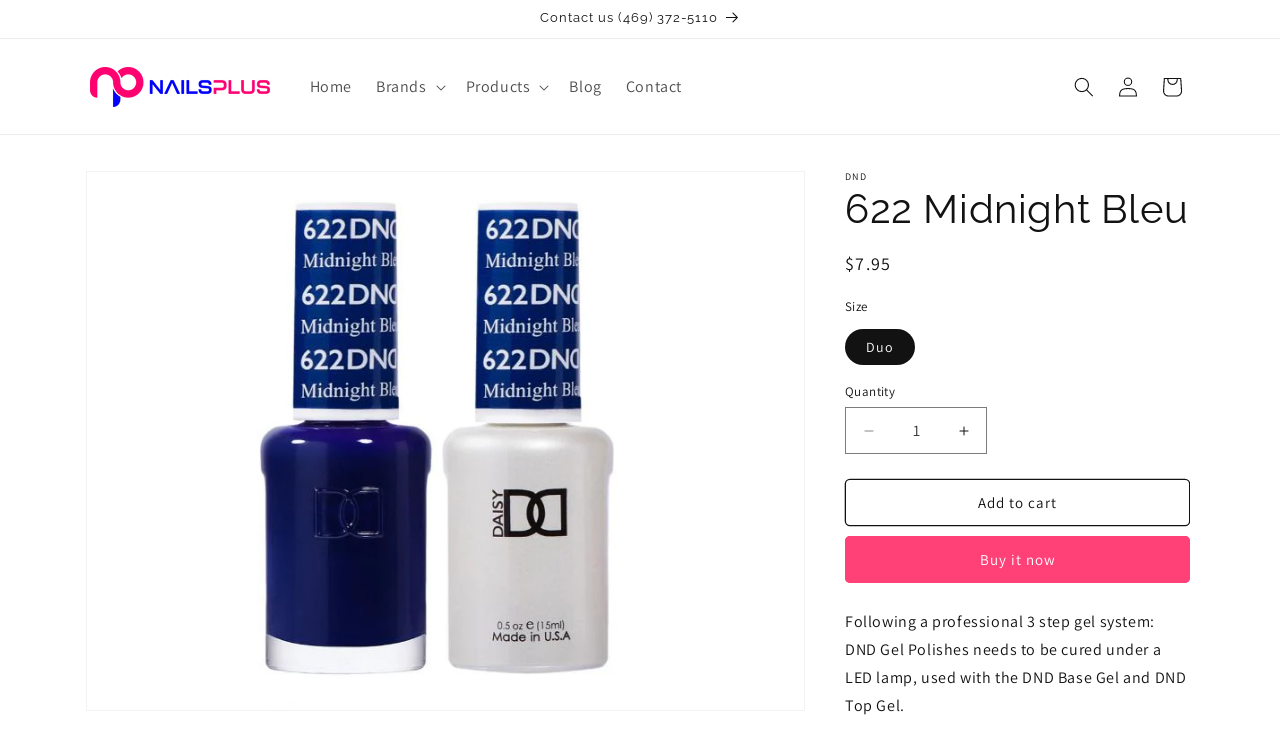

--- FILE ---
content_type: text/html; charset=utf-8
request_url: https://nailsplusonline.com/products/dnd-622
body_size: 35397
content:
<!doctype html>
<html class="js" lang="en">
  <head>
    <meta charset="utf-8">
    <meta http-equiv="X-UA-Compatible" content="IE=edge">
    <meta name="viewport" content="width=device-width,initial-scale=1">
    <meta name="theme-color" content="">
    <link rel="canonical" href="https://nailsplusonline.com/products/dnd-622"><link rel="icon" type="image/png" href="//nailsplusonline.com/cdn/shop/files/favicon-v-2025.png?crop=center&height=32&v=1741233588&width=32"><link rel="preconnect" href="https://fonts.shopifycdn.com" crossorigin><title>
      622 Midnight Bleu
 &ndash; Nails Plus</title>

    
      <meta name="description" content="Following a professional 3 step gel system: DND Gel Polishes needs to be cured under a LED lamp, used with the DND Base Gel and DND Top Gel.  Starting with completely clean and prepped nails, apply a single coat of DND base gel and cure for 30 seconds in a LED lamp. Apply a single thin layer of gel color and cure for 3">
    

    

<meta property="og:site_name" content="Nails Plus">
<meta property="og:url" content="https://nailsplusonline.com/products/dnd-622">
<meta property="og:title" content="622 Midnight Bleu">
<meta property="og:type" content="product">
<meta property="og:description" content="Following a professional 3 step gel system: DND Gel Polishes needs to be cured under a LED lamp, used with the DND Base Gel and DND Top Gel.  Starting with completely clean and prepped nails, apply a single coat of DND base gel and cure for 30 seconds in a LED lamp. Apply a single thin layer of gel color and cure for 3"><meta property="og:image" content="http://nailsplusonline.com/cdn/shop/files/622_6f2ec1ff-c5d5-4f8b-889a-eaa1d8700fac.jpg?v=1752464479">
  <meta property="og:image:secure_url" content="https://nailsplusonline.com/cdn/shop/files/622_6f2ec1ff-c5d5-4f8b-889a-eaa1d8700fac.jpg?v=1752464479">
  <meta property="og:image:width" content="800">
  <meta property="og:image:height" content="600"><meta property="og:price:amount" content="7.95">
  <meta property="og:price:currency" content="USD"><meta name="twitter:site" content="@https://x.com/nailsplusonline"><meta name="twitter:card" content="summary_large_image">
<meta name="twitter:title" content="622 Midnight Bleu">
<meta name="twitter:description" content="Following a professional 3 step gel system: DND Gel Polishes needs to be cured under a LED lamp, used with the DND Base Gel and DND Top Gel.  Starting with completely clean and prepped nails, apply a single coat of DND base gel and cure for 30 seconds in a LED lamp. Apply a single thin layer of gel color and cure for 3">


    <script src="//nailsplusonline.com/cdn/shop/t/17/assets/constants.js?v=132983761750457495441739362270" defer="defer"></script>
    <script src="//nailsplusonline.com/cdn/shop/t/17/assets/pubsub.js?v=158357773527763999511739362316" defer="defer"></script>
    <script src="//nailsplusonline.com/cdn/shop/t/17/assets/global.js?v=65526702460770151491739362274" defer="defer"></script>
    <script src="//nailsplusonline.com/cdn/shop/t/17/assets/details-disclosure.js?v=13653116266235556501739362271" defer="defer"></script>
    <script src="//nailsplusonline.com/cdn/shop/t/17/assets/details-modal.js?v=25581673532751508451739362272" defer="defer"></script>
    <script src="//nailsplusonline.com/cdn/shop/t/17/assets/search-form.js?v=133129549252120666541739362320" defer="defer"></script>
    <script src="https://kit.fontawesome.com/795e186fe1.js" crossorigin="anonymous"></script><script src="//nailsplusonline.com/cdn/shop/t/17/assets/animations.js?v=88693664871331136111739362250" defer="defer"></script><link
    rel="stylesheet"
    href="https://cdn.jsdelivr.net/npm/swiper@11/swiper-bundle.min.css"
  >

    
  <script src="https://cdn.jsdelivr.net/npm/swiper@11/swiper-bundle.min.js" defer></script>

  <script src="//nailsplusonline.com/cdn/shop/t/17/assets/swiper.js?v=12738402529825067921739362330" defer="defer"></script>

    <script>window.performance && window.performance.mark && window.performance.mark('shopify.content_for_header.start');</script><meta name="google-site-verification" content="04CCMPknJDHn3xqHLIh8KJRj6rfee-nBV9CyUL-VD1c">
<meta id="shopify-digital-wallet" name="shopify-digital-wallet" content="/24993529944/digital_wallets/dialog">
<meta name="shopify-checkout-api-token" content="6d31e7a9411339a5f57da2662b43b7e5">
<meta id="in-context-paypal-metadata" data-shop-id="24993529944" data-venmo-supported="false" data-environment="production" data-locale="en_US" data-paypal-v4="true" data-currency="USD">
<link rel="alternate" type="application/json+oembed" href="https://nailsplusonline.com/products/dnd-622.oembed">
<script async="async" src="/checkouts/internal/preloads.js?locale=en-US"></script>
<script id="apple-pay-shop-capabilities" type="application/json">{"shopId":24993529944,"countryCode":"US","currencyCode":"USD","merchantCapabilities":["supports3DS"],"merchantId":"gid:\/\/shopify\/Shop\/24993529944","merchantName":"Nails Plus","requiredBillingContactFields":["postalAddress","email","phone"],"requiredShippingContactFields":["postalAddress","email","phone"],"shippingType":"shipping","supportedNetworks":["visa","masterCard","amex","discover","elo","jcb"],"total":{"type":"pending","label":"Nails Plus","amount":"1.00"},"shopifyPaymentsEnabled":true,"supportsSubscriptions":true}</script>
<script id="shopify-features" type="application/json">{"accessToken":"6d31e7a9411339a5f57da2662b43b7e5","betas":["rich-media-storefront-analytics"],"domain":"nailsplusonline.com","predictiveSearch":true,"shopId":24993529944,"locale":"en"}</script>
<script>var Shopify = Shopify || {};
Shopify.shop = "nails-plus-on-line.myshopify.com";
Shopify.locale = "en";
Shopify.currency = {"active":"USD","rate":"1.0"};
Shopify.country = "US";
Shopify.theme = {"name":"Dawn Develop Collection","id":175543845182,"schema_name":"Dawn","schema_version":"15.2.0","theme_store_id":887,"role":"main"};
Shopify.theme.handle = "null";
Shopify.theme.style = {"id":null,"handle":null};
Shopify.cdnHost = "nailsplusonline.com/cdn";
Shopify.routes = Shopify.routes || {};
Shopify.routes.root = "/";</script>
<script type="module">!function(o){(o.Shopify=o.Shopify||{}).modules=!0}(window);</script>
<script>!function(o){function n(){var o=[];function n(){o.push(Array.prototype.slice.apply(arguments))}return n.q=o,n}var t=o.Shopify=o.Shopify||{};t.loadFeatures=n(),t.autoloadFeatures=n()}(window);</script>
<script id="shop-js-analytics" type="application/json">{"pageType":"product"}</script>
<script defer="defer" async type="module" src="//nailsplusonline.com/cdn/shopifycloud/shop-js/modules/v2/client.init-shop-cart-sync_BdyHc3Nr.en.esm.js"></script>
<script defer="defer" async type="module" src="//nailsplusonline.com/cdn/shopifycloud/shop-js/modules/v2/chunk.common_Daul8nwZ.esm.js"></script>
<script type="module">
  await import("//nailsplusonline.com/cdn/shopifycloud/shop-js/modules/v2/client.init-shop-cart-sync_BdyHc3Nr.en.esm.js");
await import("//nailsplusonline.com/cdn/shopifycloud/shop-js/modules/v2/chunk.common_Daul8nwZ.esm.js");

  window.Shopify.SignInWithShop?.initShopCartSync?.({"fedCMEnabled":true,"windoidEnabled":true});

</script>
<script id="__st">var __st={"a":24993529944,"offset":-21600,"reqid":"aeee0254-c938-49e9-a02a-660229b9dd9e-1769031482","pageurl":"nailsplusonline.com\/products\/dnd-622","u":"2b8a572759c7","p":"product","rtyp":"product","rid":4728768888920};</script>
<script>window.ShopifyPaypalV4VisibilityTracking = true;</script>
<script id="captcha-bootstrap">!function(){'use strict';const t='contact',e='account',n='new_comment',o=[[t,t],['blogs',n],['comments',n],[t,'customer']],c=[[e,'customer_login'],[e,'guest_login'],[e,'recover_customer_password'],[e,'create_customer']],r=t=>t.map((([t,e])=>`form[action*='/${t}']:not([data-nocaptcha='true']) input[name='form_type'][value='${e}']`)).join(','),a=t=>()=>t?[...document.querySelectorAll(t)].map((t=>t.form)):[];function s(){const t=[...o],e=r(t);return a(e)}const i='password',u='form_key',d=['recaptcha-v3-token','g-recaptcha-response','h-captcha-response',i],f=()=>{try{return window.sessionStorage}catch{return}},m='__shopify_v',_=t=>t.elements[u];function p(t,e,n=!1){try{const o=window.sessionStorage,c=JSON.parse(o.getItem(e)),{data:r}=function(t){const{data:e,action:n}=t;return t[m]||n?{data:e,action:n}:{data:t,action:n}}(c);for(const[e,n]of Object.entries(r))t.elements[e]&&(t.elements[e].value=n);n&&o.removeItem(e)}catch(o){console.error('form repopulation failed',{error:o})}}const l='form_type',E='cptcha';function T(t){t.dataset[E]=!0}const w=window,h=w.document,L='Shopify',v='ce_forms',y='captcha';let A=!1;((t,e)=>{const n=(g='f06e6c50-85a8-45c8-87d0-21a2b65856fe',I='https://cdn.shopify.com/shopifycloud/storefront-forms-hcaptcha/ce_storefront_forms_captcha_hcaptcha.v1.5.2.iife.js',D={infoText:'Protected by hCaptcha',privacyText:'Privacy',termsText:'Terms'},(t,e,n)=>{const o=w[L][v],c=o.bindForm;if(c)return c(t,g,e,D).then(n);var r;o.q.push([[t,g,e,D],n]),r=I,A||(h.body.append(Object.assign(h.createElement('script'),{id:'captcha-provider',async:!0,src:r})),A=!0)});var g,I,D;w[L]=w[L]||{},w[L][v]=w[L][v]||{},w[L][v].q=[],w[L][y]=w[L][y]||{},w[L][y].protect=function(t,e){n(t,void 0,e),T(t)},Object.freeze(w[L][y]),function(t,e,n,w,h,L){const[v,y,A,g]=function(t,e,n){const i=e?o:[],u=t?c:[],d=[...i,...u],f=r(d),m=r(i),_=r(d.filter((([t,e])=>n.includes(e))));return[a(f),a(m),a(_),s()]}(w,h,L),I=t=>{const e=t.target;return e instanceof HTMLFormElement?e:e&&e.form},D=t=>v().includes(t);t.addEventListener('submit',(t=>{const e=I(t);if(!e)return;const n=D(e)&&!e.dataset.hcaptchaBound&&!e.dataset.recaptchaBound,o=_(e),c=g().includes(e)&&(!o||!o.value);(n||c)&&t.preventDefault(),c&&!n&&(function(t){try{if(!f())return;!function(t){const e=f();if(!e)return;const n=_(t);if(!n)return;const o=n.value;o&&e.removeItem(o)}(t);const e=Array.from(Array(32),(()=>Math.random().toString(36)[2])).join('');!function(t,e){_(t)||t.append(Object.assign(document.createElement('input'),{type:'hidden',name:u})),t.elements[u].value=e}(t,e),function(t,e){const n=f();if(!n)return;const o=[...t.querySelectorAll(`input[type='${i}']`)].map((({name:t})=>t)),c=[...d,...o],r={};for(const[a,s]of new FormData(t).entries())c.includes(a)||(r[a]=s);n.setItem(e,JSON.stringify({[m]:1,action:t.action,data:r}))}(t,e)}catch(e){console.error('failed to persist form',e)}}(e),e.submit())}));const S=(t,e)=>{t&&!t.dataset[E]&&(n(t,e.some((e=>e===t))),T(t))};for(const o of['focusin','change'])t.addEventListener(o,(t=>{const e=I(t);D(e)&&S(e,y())}));const B=e.get('form_key'),M=e.get(l),P=B&&M;t.addEventListener('DOMContentLoaded',(()=>{const t=y();if(P)for(const e of t)e.elements[l].value===M&&p(e,B);[...new Set([...A(),...v().filter((t=>'true'===t.dataset.shopifyCaptcha))])].forEach((e=>S(e,t)))}))}(h,new URLSearchParams(w.location.search),n,t,e,['guest_login'])})(!0,!0)}();</script>
<script integrity="sha256-4kQ18oKyAcykRKYeNunJcIwy7WH5gtpwJnB7kiuLZ1E=" data-source-attribution="shopify.loadfeatures" defer="defer" src="//nailsplusonline.com/cdn/shopifycloud/storefront/assets/storefront/load_feature-a0a9edcb.js" crossorigin="anonymous"></script>
<script data-source-attribution="shopify.dynamic_checkout.dynamic.init">var Shopify=Shopify||{};Shopify.PaymentButton=Shopify.PaymentButton||{isStorefrontPortableWallets:!0,init:function(){window.Shopify.PaymentButton.init=function(){};var t=document.createElement("script");t.src="https://nailsplusonline.com/cdn/shopifycloud/portable-wallets/latest/portable-wallets.en.js",t.type="module",document.head.appendChild(t)}};
</script>
<script data-source-attribution="shopify.dynamic_checkout.buyer_consent">
  function portableWalletsHideBuyerConsent(e){var t=document.getElementById("shopify-buyer-consent"),n=document.getElementById("shopify-subscription-policy-button");t&&n&&(t.classList.add("hidden"),t.setAttribute("aria-hidden","true"),n.removeEventListener("click",e))}function portableWalletsShowBuyerConsent(e){var t=document.getElementById("shopify-buyer-consent"),n=document.getElementById("shopify-subscription-policy-button");t&&n&&(t.classList.remove("hidden"),t.removeAttribute("aria-hidden"),n.addEventListener("click",e))}window.Shopify?.PaymentButton&&(window.Shopify.PaymentButton.hideBuyerConsent=portableWalletsHideBuyerConsent,window.Shopify.PaymentButton.showBuyerConsent=portableWalletsShowBuyerConsent);
</script>
<script>
  function portableWalletsCleanup(e){e&&e.src&&console.error("Failed to load portable wallets script "+e.src);var t=document.querySelectorAll("shopify-accelerated-checkout .shopify-payment-button__skeleton, shopify-accelerated-checkout-cart .wallet-cart-button__skeleton"),e=document.getElementById("shopify-buyer-consent");for(let e=0;e<t.length;e++)t[e].remove();e&&e.remove()}function portableWalletsNotLoadedAsModule(e){e instanceof ErrorEvent&&"string"==typeof e.message&&e.message.includes("import.meta")&&"string"==typeof e.filename&&e.filename.includes("portable-wallets")&&(window.removeEventListener("error",portableWalletsNotLoadedAsModule),window.Shopify.PaymentButton.failedToLoad=e,"loading"===document.readyState?document.addEventListener("DOMContentLoaded",window.Shopify.PaymentButton.init):window.Shopify.PaymentButton.init())}window.addEventListener("error",portableWalletsNotLoadedAsModule);
</script>

<script type="module" src="https://nailsplusonline.com/cdn/shopifycloud/portable-wallets/latest/portable-wallets.en.js" onError="portableWalletsCleanup(this)" crossorigin="anonymous"></script>
<script nomodule>
  document.addEventListener("DOMContentLoaded", portableWalletsCleanup);
</script>

<link id="shopify-accelerated-checkout-styles" rel="stylesheet" media="screen" href="https://nailsplusonline.com/cdn/shopifycloud/portable-wallets/latest/accelerated-checkout-backwards-compat.css" crossorigin="anonymous">
<style id="shopify-accelerated-checkout-cart">
        #shopify-buyer-consent {
  margin-top: 1em;
  display: inline-block;
  width: 100%;
}

#shopify-buyer-consent.hidden {
  display: none;
}

#shopify-subscription-policy-button {
  background: none;
  border: none;
  padding: 0;
  text-decoration: underline;
  font-size: inherit;
  cursor: pointer;
}

#shopify-subscription-policy-button::before {
  box-shadow: none;
}

      </style>
<script id="sections-script" data-sections="header" defer="defer" src="//nailsplusonline.com/cdn/shop/t/17/compiled_assets/scripts.js?v=9123"></script>
<script>window.performance && window.performance.mark && window.performance.mark('shopify.content_for_header.end');</script>


    <style data-shopify>
      @font-face {
  font-family: Assistant;
  font-weight: 400;
  font-style: normal;
  font-display: swap;
  src: url("//nailsplusonline.com/cdn/fonts/assistant/assistant_n4.9120912a469cad1cc292572851508ca49d12e768.woff2") format("woff2"),
       url("//nailsplusonline.com/cdn/fonts/assistant/assistant_n4.6e9875ce64e0fefcd3f4446b7ec9036b3ddd2985.woff") format("woff");
}

      @font-face {
  font-family: Assistant;
  font-weight: 700;
  font-style: normal;
  font-display: swap;
  src: url("//nailsplusonline.com/cdn/fonts/assistant/assistant_n7.bf44452348ec8b8efa3aa3068825305886b1c83c.woff2") format("woff2"),
       url("//nailsplusonline.com/cdn/fonts/assistant/assistant_n7.0c887fee83f6b3bda822f1150b912c72da0f7b64.woff") format("woff");
}

      
      
      @font-face {
  font-family: Raleway;
  font-weight: 400;
  font-style: normal;
  font-display: swap;
  src: url("//nailsplusonline.com/cdn/fonts/raleway/raleway_n4.2c76ddd103ff0f30b1230f13e160330ff8b2c68a.woff2") format("woff2"),
       url("//nailsplusonline.com/cdn/fonts/raleway/raleway_n4.c057757dddc39994ad5d9c9f58e7c2c2a72359a9.woff") format("woff");
}


      
        :root,
        .color-scheme-1 {
          --color-background: 255,255,255;
        
          --gradient-background: #ffffff;
        

        

        --color-foreground: 18,18,18;
        --color-background-contrast: 191,191,191;
        --color-shadow: 18,18,18;
        --color-button: 255,65,120;
        --color-button-text: 255,255,255;
        --color-secondary-button: 255,255,255;
        --color-secondary-button-text: 18,18,18;
        --color-link: 18,18,18;
        --color-badge-foreground: 18,18,18;
        --color-badge-background: 255,255,255;
        --color-badge-border: 18,18,18;
        --payment-terms-background-color: rgb(255 255 255);
      }
      
        
        .color-scheme-2 {
          --color-background: 243,243,243;
        
          --gradient-background: #f3f3f3;
        

        

        --color-foreground: 255,255,255;
        --color-background-contrast: 179,179,179;
        --color-shadow: 18,18,18;
        --color-button: 255,65,120;
        --color-button-text: 243,243,243;
        --color-secondary-button: 243,243,243;
        --color-secondary-button-text: 18,18,18;
        --color-link: 18,18,18;
        --color-badge-foreground: 255,255,255;
        --color-badge-background: 243,243,243;
        --color-badge-border: 255,255,255;
        --payment-terms-background-color: rgb(243 243 243);
      }
      
        
        .color-scheme-3 {
          --color-background: 36,40,51;
        
          --gradient-background: #242833;
        

        

        --color-foreground: 255,255,255;
        --color-background-contrast: 47,52,66;
        --color-shadow: 18,18,18;
        --color-button: 255,255,255;
        --color-button-text: 0,0,0;
        --color-secondary-button: 36,40,51;
        --color-secondary-button-text: 255,255,255;
        --color-link: 255,255,255;
        --color-badge-foreground: 255,255,255;
        --color-badge-background: 36,40,51;
        --color-badge-border: 255,255,255;
        --payment-terms-background-color: rgb(36 40 51);
      }
      
        
        .color-scheme-4 {
          --color-background: 18,18,18;
        
          --gradient-background: #121212;
        

        

        --color-foreground: 255,255,255;
        --color-background-contrast: 146,146,146;
        --color-shadow: 18,18,18;
        --color-button: 255,255,255;
        --color-button-text: 18,18,18;
        --color-secondary-button: 18,18,18;
        --color-secondary-button-text: 255,255,255;
        --color-link: 255,255,255;
        --color-badge-foreground: 255,255,255;
        --color-badge-background: 18,18,18;
        --color-badge-border: 255,255,255;
        --payment-terms-background-color: rgb(18 18 18);
      }
      
        
        .color-scheme-5 {
          --color-background: 51,79,180;
        
          --gradient-background: #334fb4;
        

        

        --color-foreground: 255,255,255;
        --color-background-contrast: 23,35,81;
        --color-shadow: 18,18,18;
        --color-button: 255,255,255;
        --color-button-text: 51,79,180;
        --color-secondary-button: 51,79,180;
        --color-secondary-button-text: 255,255,255;
        --color-link: 255,255,255;
        --color-badge-foreground: 255,255,255;
        --color-badge-background: 51,79,180;
        --color-badge-border: 255,255,255;
        --payment-terms-background-color: rgb(51 79 180);
      }
      

      body, .color-scheme-1, .color-scheme-2, .color-scheme-3, .color-scheme-4, .color-scheme-5 {
        color: rgba(var(--color-foreground), 1);
        background-color: rgb(var(--color-background));
      }

      :root {
        --font-body-family: Assistant, sans-serif;
        --font-body-style: normal;
        --font-body-weight: 400;
        --font-body-weight-bold: 700;

        --font-heading-family: Raleway, sans-serif;
        --font-heading-style: normal;
        --font-heading-weight: 400;

        --font-body-scale: 1.0;
        --font-heading-scale: 1.0;

        --media-padding: px;
        --media-border-opacity: 0.05;
        --media-border-width: 1px;
        --media-radius: 0px;
        --media-shadow-opacity: 0.0;
        --media-shadow-horizontal-offset: 0px;
        --media-shadow-vertical-offset: 4px;
        --media-shadow-blur-radius: 5px;
        --media-shadow-visible: 0;

        --page-width: 120rem;
        --page-width-margin: 0rem;

        --product-card-image-padding: 0.0rem;
        --product-card-corner-radius: 0.0rem;
        --product-card-text-alignment: left;
        --product-card-border-width: 0.0rem;
        --product-card-border-opacity: 0.1;
        --product-card-shadow-opacity: 0.0;
        --product-card-shadow-visible: 0;
        --product-card-shadow-horizontal-offset: 0.0rem;
        --product-card-shadow-vertical-offset: 0.4rem;
        --product-card-shadow-blur-radius: 0.5rem;

        --collection-card-image-padding: 0.0rem;
        --collection-card-corner-radius: 0.0rem;
        --collection-card-text-alignment: left;
        --collection-card-border-width: 0.0rem;
        --collection-card-border-opacity: 0.1;
        --collection-card-shadow-opacity: 0.0;
        --collection-card-shadow-visible: 0;
        --collection-card-shadow-horizontal-offset: 0.0rem;
        --collection-card-shadow-vertical-offset: 0.4rem;
        --collection-card-shadow-blur-radius: 0.5rem;

        --blog-card-image-padding: 0.0rem;
        --blog-card-corner-radius: 0.0rem;
        --blog-card-text-alignment: left;
        --blog-card-border-width: 0.0rem;
        --blog-card-border-opacity: 0.1;
        --blog-card-shadow-opacity: 0.0;
        --blog-card-shadow-visible: 0;
        --blog-card-shadow-horizontal-offset: 0.0rem;
        --blog-card-shadow-vertical-offset: 0.4rem;
        --blog-card-shadow-blur-radius: 0.5rem;

        --badge-corner-radius: 4.0rem;

        --popup-border-width: 1px;
        --popup-border-opacity: 0.1;
        --popup-corner-radius: 0px;
        --popup-shadow-opacity: 0.05;
        --popup-shadow-horizontal-offset: 0px;
        --popup-shadow-vertical-offset: 4px;
        --popup-shadow-blur-radius: 5px;

        --drawer-border-width: 1px;
        --drawer-border-opacity: 0.1;
        --drawer-shadow-opacity: 0.0;
        --drawer-shadow-horizontal-offset: 0px;
        --drawer-shadow-vertical-offset: 4px;
        --drawer-shadow-blur-radius: 5px;

        --spacing-sections-desktop: 0px;
        --spacing-sections-mobile: 0px;

        --grid-desktop-vertical-spacing: 8px;
        --grid-desktop-horizontal-spacing: 8px;
        --grid-mobile-vertical-spacing: 4px;
        --grid-mobile-horizontal-spacing: 4px;

        --text-boxes-border-opacity: 0.1;
        --text-boxes-border-width: 0px;
        --text-boxes-radius: 0px;
        --text-boxes-shadow-opacity: 0.0;
        --text-boxes-shadow-visible: 0;
        --text-boxes-shadow-horizontal-offset: 0px;
        --text-boxes-shadow-vertical-offset: 4px;
        --text-boxes-shadow-blur-radius: 5px;

        --buttons-radius: 4px;
        --buttons-radius-outset: 5px;
        --buttons-border-width: 1px;
        --buttons-border-opacity: 1.0;
        --buttons-shadow-opacity: 0.1;
        --buttons-shadow-visible: 1;
        --buttons-shadow-horizontal-offset: 2px;
        --buttons-shadow-vertical-offset: 2px;
        --buttons-shadow-blur-radius: 5px;
        --buttons-border-offset: 0.3px;

        --inputs-radius: 0px;
        --inputs-border-width: 1px;
        --inputs-border-opacity: 0.55;
        --inputs-shadow-opacity: 0.0;
        --inputs-shadow-horizontal-offset: 0px;
        --inputs-margin-offset: 0px;
        --inputs-shadow-vertical-offset: 4px;
        --inputs-shadow-blur-radius: 5px;
        --inputs-radius-outset: 0px;

        --variant-pills-radius: 40px;
        --variant-pills-border-width: 1px;
        --variant-pills-border-opacity: 0.55;
        --variant-pills-shadow-opacity: 0.0;
        --variant-pills-shadow-horizontal-offset: 0px;
        --variant-pills-shadow-vertical-offset: 4px;
        --variant-pills-shadow-blur-radius: 5px;
      }

      *,
      *::before,
      *::after {
        box-sizing: inherit;
      }

      html {
        box-sizing: border-box;
        font-size: calc(var(--font-body-scale) * 62.5%);
        height: 100%;
      }

      body {
        display: grid;
        grid-template-rows: auto auto 1fr auto;
        grid-template-columns: 100%;
        min-height: 100%;
        margin: 0;
        font-size: 1.5rem;
        letter-spacing: 0.06rem;
        line-height: calc(1 + 0.8 / var(--font-body-scale));
        font-family: var(--font-body-family);
        font-style: var(--font-body-style);
        font-weight: var(--font-body-weight);
      }

      @media screen and (min-width: 750px) {
        body {
          font-size: 1.6rem;
        }
      }
    </style>

    <link href="//nailsplusonline.com/cdn/shop/t/17/assets/base.css?v=68537898190076256171762316278" rel="stylesheet" type="text/css" media="all" />
    <link href="//nailsplusonline.com/cdn/shop/t/17/assets/custom.css?v=69176946262077442581768764065" rel="stylesheet" type="text/css" media="all" />
    <link href="//nailsplusonline.com/cdn/shop/t/17/assets/old-style.css?v=11871471330195589571739362311" rel="stylesheet" type="text/css" media="all" />

    <link rel="stylesheet" href="//nailsplusonline.com/cdn/shop/t/17/assets/component-cart-items.css?v=61092966550825829911739362256" media="print" onload="this.media='all'"><link href="//nailsplusonline.com/cdn/shop/t/17/assets/component-cart-drawer.css?v=112801333748515159671739362255" rel="stylesheet" type="text/css" media="all" />
      <link href="//nailsplusonline.com/cdn/shop/t/17/assets/component-cart.css?v=26971204200481276631739362257" rel="stylesheet" type="text/css" media="all" />
      <link href="//nailsplusonline.com/cdn/shop/t/17/assets/component-totals.css?v=15906652033866631521739362269" rel="stylesheet" type="text/css" media="all" />
      <link href="//nailsplusonline.com/cdn/shop/t/17/assets/component-price.css?v=70172745017360139101739362265" rel="stylesheet" type="text/css" media="all" />
      <link href="//nailsplusonline.com/cdn/shop/t/17/assets/component-discounts.css?v=152760482443307489271739362259" rel="stylesheet" type="text/css" media="all" />

      <link rel="preload" as="font" href="//nailsplusonline.com/cdn/fonts/assistant/assistant_n4.9120912a469cad1cc292572851508ca49d12e768.woff2" type="font/woff2" crossorigin>
      

      <link rel="preload" as="font" href="//nailsplusonline.com/cdn/fonts/raleway/raleway_n4.2c76ddd103ff0f30b1230f13e160330ff8b2c68a.woff2" type="font/woff2" crossorigin>
      
<script>
      if (Shopify.designMode) {
        document.documentElement.classList.add('shopify-design-mode');
      }
    </script>
    


    
    
    

    

    
  <script>
    var url = window.location.pathname;

    // Redirect retail customers away from wholesale COLLECTION URLs
    if (url.includes('/wholesale')) {
      window.location.replace(window.location.origin + url.replace('/wholesale', '/retail'));
    }

    // Ensure retail customers land on /retail pages for collections
    if (url.includes('/collections/') && !url.includes('/retail') && !url.includes('/wholesale')) {
      window.location.replace(window.location.origin + url + "/retail");
    }
  </script>

  <script>
  window.onload = function() {
    var formContent = document.getElementById('search_form_content');
    if (formContent) {
      formContent.onsubmit = function() {
        var txt = document.getElementById('search_query');
        txt.value = txt.value + ' tag:retail';
      };
    }

    var formPage = document.getElementById('search_form_page');
    if (formPage) {
      formPage.onsubmit = function () {
        var txt = document.getElementById('SearchInput');
        txt.value = txt.value + ' tag:retail';
      };
    }
  }
</script>






<link href="https://monorail-edge.shopifysvc.com" rel="dns-prefetch">
<script>(function(){if ("sendBeacon" in navigator && "performance" in window) {try {var session_token_from_headers = performance.getEntriesByType('navigation')[0].serverTiming.find(x => x.name == '_s').description;} catch {var session_token_from_headers = undefined;}var session_cookie_matches = document.cookie.match(/_shopify_s=([^;]*)/);var session_token_from_cookie = session_cookie_matches && session_cookie_matches.length === 2 ? session_cookie_matches[1] : "";var session_token = session_token_from_headers || session_token_from_cookie || "";function handle_abandonment_event(e) {var entries = performance.getEntries().filter(function(entry) {return /monorail-edge.shopifysvc.com/.test(entry.name);});if (!window.abandonment_tracked && entries.length === 0) {window.abandonment_tracked = true;var currentMs = Date.now();var navigation_start = performance.timing.navigationStart;var payload = {shop_id: 24993529944,url: window.location.href,navigation_start,duration: currentMs - navigation_start,session_token,page_type: "product"};window.navigator.sendBeacon("https://monorail-edge.shopifysvc.com/v1/produce", JSON.stringify({schema_id: "online_store_buyer_site_abandonment/1.1",payload: payload,metadata: {event_created_at_ms: currentMs,event_sent_at_ms: currentMs}}));}}window.addEventListener('pagehide', handle_abandonment_event);}}());</script>
<script id="web-pixels-manager-setup">(function e(e,d,r,n,o){if(void 0===o&&(o={}),!Boolean(null===(a=null===(i=window.Shopify)||void 0===i?void 0:i.analytics)||void 0===a?void 0:a.replayQueue)){var i,a;window.Shopify=window.Shopify||{};var t=window.Shopify;t.analytics=t.analytics||{};var s=t.analytics;s.replayQueue=[],s.publish=function(e,d,r){return s.replayQueue.push([e,d,r]),!0};try{self.performance.mark("wpm:start")}catch(e){}var l=function(){var e={modern:/Edge?\/(1{2}[4-9]|1[2-9]\d|[2-9]\d{2}|\d{4,})\.\d+(\.\d+|)|Firefox\/(1{2}[4-9]|1[2-9]\d|[2-9]\d{2}|\d{4,})\.\d+(\.\d+|)|Chrom(ium|e)\/(9{2}|\d{3,})\.\d+(\.\d+|)|(Maci|X1{2}).+ Version\/(15\.\d+|(1[6-9]|[2-9]\d|\d{3,})\.\d+)([,.]\d+|)( \(\w+\)|)( Mobile\/\w+|) Safari\/|Chrome.+OPR\/(9{2}|\d{3,})\.\d+\.\d+|(CPU[ +]OS|iPhone[ +]OS|CPU[ +]iPhone|CPU IPhone OS|CPU iPad OS)[ +]+(15[._]\d+|(1[6-9]|[2-9]\d|\d{3,})[._]\d+)([._]\d+|)|Android:?[ /-](13[3-9]|1[4-9]\d|[2-9]\d{2}|\d{4,})(\.\d+|)(\.\d+|)|Android.+Firefox\/(13[5-9]|1[4-9]\d|[2-9]\d{2}|\d{4,})\.\d+(\.\d+|)|Android.+Chrom(ium|e)\/(13[3-9]|1[4-9]\d|[2-9]\d{2}|\d{4,})\.\d+(\.\d+|)|SamsungBrowser\/([2-9]\d|\d{3,})\.\d+/,legacy:/Edge?\/(1[6-9]|[2-9]\d|\d{3,})\.\d+(\.\d+|)|Firefox\/(5[4-9]|[6-9]\d|\d{3,})\.\d+(\.\d+|)|Chrom(ium|e)\/(5[1-9]|[6-9]\d|\d{3,})\.\d+(\.\d+|)([\d.]+$|.*Safari\/(?![\d.]+ Edge\/[\d.]+$))|(Maci|X1{2}).+ Version\/(10\.\d+|(1[1-9]|[2-9]\d|\d{3,})\.\d+)([,.]\d+|)( \(\w+\)|)( Mobile\/\w+|) Safari\/|Chrome.+OPR\/(3[89]|[4-9]\d|\d{3,})\.\d+\.\d+|(CPU[ +]OS|iPhone[ +]OS|CPU[ +]iPhone|CPU IPhone OS|CPU iPad OS)[ +]+(10[._]\d+|(1[1-9]|[2-9]\d|\d{3,})[._]\d+)([._]\d+|)|Android:?[ /-](13[3-9]|1[4-9]\d|[2-9]\d{2}|\d{4,})(\.\d+|)(\.\d+|)|Mobile Safari.+OPR\/([89]\d|\d{3,})\.\d+\.\d+|Android.+Firefox\/(13[5-9]|1[4-9]\d|[2-9]\d{2}|\d{4,})\.\d+(\.\d+|)|Android.+Chrom(ium|e)\/(13[3-9]|1[4-9]\d|[2-9]\d{2}|\d{4,})\.\d+(\.\d+|)|Android.+(UC? ?Browser|UCWEB|U3)[ /]?(15\.([5-9]|\d{2,})|(1[6-9]|[2-9]\d|\d{3,})\.\d+)\.\d+|SamsungBrowser\/(5\.\d+|([6-9]|\d{2,})\.\d+)|Android.+MQ{2}Browser\/(14(\.(9|\d{2,})|)|(1[5-9]|[2-9]\d|\d{3,})(\.\d+|))(\.\d+|)|K[Aa][Ii]OS\/(3\.\d+|([4-9]|\d{2,})\.\d+)(\.\d+|)/},d=e.modern,r=e.legacy,n=navigator.userAgent;return n.match(d)?"modern":n.match(r)?"legacy":"unknown"}(),u="modern"===l?"modern":"legacy",c=(null!=n?n:{modern:"",legacy:""})[u],f=function(e){return[e.baseUrl,"/wpm","/b",e.hashVersion,"modern"===e.buildTarget?"m":"l",".js"].join("")}({baseUrl:d,hashVersion:r,buildTarget:u}),m=function(e){var d=e.version,r=e.bundleTarget,n=e.surface,o=e.pageUrl,i=e.monorailEndpoint;return{emit:function(e){var a=e.status,t=e.errorMsg,s=(new Date).getTime(),l=JSON.stringify({metadata:{event_sent_at_ms:s},events:[{schema_id:"web_pixels_manager_load/3.1",payload:{version:d,bundle_target:r,page_url:o,status:a,surface:n,error_msg:t},metadata:{event_created_at_ms:s}}]});if(!i)return console&&console.warn&&console.warn("[Web Pixels Manager] No Monorail endpoint provided, skipping logging."),!1;try{return self.navigator.sendBeacon.bind(self.navigator)(i,l)}catch(e){}var u=new XMLHttpRequest;try{return u.open("POST",i,!0),u.setRequestHeader("Content-Type","text/plain"),u.send(l),!0}catch(e){return console&&console.warn&&console.warn("[Web Pixels Manager] Got an unhandled error while logging to Monorail."),!1}}}}({version:r,bundleTarget:l,surface:e.surface,pageUrl:self.location.href,monorailEndpoint:e.monorailEndpoint});try{o.browserTarget=l,function(e){var d=e.src,r=e.async,n=void 0===r||r,o=e.onload,i=e.onerror,a=e.sri,t=e.scriptDataAttributes,s=void 0===t?{}:t,l=document.createElement("script"),u=document.querySelector("head"),c=document.querySelector("body");if(l.async=n,l.src=d,a&&(l.integrity=a,l.crossOrigin="anonymous"),s)for(var f in s)if(Object.prototype.hasOwnProperty.call(s,f))try{l.dataset[f]=s[f]}catch(e){}if(o&&l.addEventListener("load",o),i&&l.addEventListener("error",i),u)u.appendChild(l);else{if(!c)throw new Error("Did not find a head or body element to append the script");c.appendChild(l)}}({src:f,async:!0,onload:function(){if(!function(){var e,d;return Boolean(null===(d=null===(e=window.Shopify)||void 0===e?void 0:e.analytics)||void 0===d?void 0:d.initialized)}()){var d=window.webPixelsManager.init(e)||void 0;if(d){var r=window.Shopify.analytics;r.replayQueue.forEach((function(e){var r=e[0],n=e[1],o=e[2];d.publishCustomEvent(r,n,o)})),r.replayQueue=[],r.publish=d.publishCustomEvent,r.visitor=d.visitor,r.initialized=!0}}},onerror:function(){return m.emit({status:"failed",errorMsg:"".concat(f," has failed to load")})},sri:function(e){var d=/^sha384-[A-Za-z0-9+/=]+$/;return"string"==typeof e&&d.test(e)}(c)?c:"",scriptDataAttributes:o}),m.emit({status:"loading"})}catch(e){m.emit({status:"failed",errorMsg:(null==e?void 0:e.message)||"Unknown error"})}}})({shopId: 24993529944,storefrontBaseUrl: "https://nailsplusonline.com",extensionsBaseUrl: "https://extensions.shopifycdn.com/cdn/shopifycloud/web-pixels-manager",monorailEndpoint: "https://monorail-edge.shopifysvc.com/unstable/produce_batch",surface: "storefront-renderer",enabledBetaFlags: ["2dca8a86"],webPixelsConfigList: [{"id":"907313470","configuration":"{\"pixelCode\":\"CSGM1DBC77U2AE30EHV0\"}","eventPayloadVersion":"v1","runtimeContext":"STRICT","scriptVersion":"22e92c2ad45662f435e4801458fb78cc","type":"APP","apiClientId":4383523,"privacyPurposes":["ANALYTICS","MARKETING","SALE_OF_DATA"],"dataSharingAdjustments":{"protectedCustomerApprovalScopes":["read_customer_address","read_customer_email","read_customer_name","read_customer_personal_data","read_customer_phone"]}},{"id":"828571966","configuration":"{\"config\":\"{\\\"google_tag_ids\\\":[\\\"G-CP089RG21M\\\",\\\"GT-P3JW93B\\\"],\\\"target_country\\\":\\\"US\\\",\\\"gtag_events\\\":[{\\\"type\\\":\\\"search\\\",\\\"action_label\\\":\\\"G-CP089RG21M\\\"},{\\\"type\\\":\\\"begin_checkout\\\",\\\"action_label\\\":\\\"G-CP089RG21M\\\"},{\\\"type\\\":\\\"view_item\\\",\\\"action_label\\\":[\\\"G-CP089RG21M\\\",\\\"MC-LCQT25KSDY\\\"]},{\\\"type\\\":\\\"purchase\\\",\\\"action_label\\\":[\\\"G-CP089RG21M\\\",\\\"MC-LCQT25KSDY\\\"]},{\\\"type\\\":\\\"page_view\\\",\\\"action_label\\\":[\\\"G-CP089RG21M\\\",\\\"MC-LCQT25KSDY\\\"]},{\\\"type\\\":\\\"add_payment_info\\\",\\\"action_label\\\":\\\"G-CP089RG21M\\\"},{\\\"type\\\":\\\"add_to_cart\\\",\\\"action_label\\\":\\\"G-CP089RG21M\\\"}],\\\"enable_monitoring_mode\\\":false}\"}","eventPayloadVersion":"v1","runtimeContext":"OPEN","scriptVersion":"b2a88bafab3e21179ed38636efcd8a93","type":"APP","apiClientId":1780363,"privacyPurposes":[],"dataSharingAdjustments":{"protectedCustomerApprovalScopes":["read_customer_address","read_customer_email","read_customer_name","read_customer_personal_data","read_customer_phone"]}},{"id":"137920830","eventPayloadVersion":"v1","runtimeContext":"LAX","scriptVersion":"1","type":"CUSTOM","privacyPurposes":["MARKETING"],"name":"Meta pixel (migrated)"},{"id":"150077758","eventPayloadVersion":"v1","runtimeContext":"LAX","scriptVersion":"1","type":"CUSTOM","privacyPurposes":["ANALYTICS"],"name":"Google Analytics tag (migrated)"},{"id":"shopify-app-pixel","configuration":"{}","eventPayloadVersion":"v1","runtimeContext":"STRICT","scriptVersion":"0450","apiClientId":"shopify-pixel","type":"APP","privacyPurposes":["ANALYTICS","MARKETING"]},{"id":"shopify-custom-pixel","eventPayloadVersion":"v1","runtimeContext":"LAX","scriptVersion":"0450","apiClientId":"shopify-pixel","type":"CUSTOM","privacyPurposes":["ANALYTICS","MARKETING"]}],isMerchantRequest: false,initData: {"shop":{"name":"Nails Plus","paymentSettings":{"currencyCode":"USD"},"myshopifyDomain":"nails-plus-on-line.myshopify.com","countryCode":"US","storefrontUrl":"https:\/\/nailsplusonline.com"},"customer":null,"cart":null,"checkout":null,"productVariants":[{"price":{"amount":7.95,"currencyCode":"USD"},"product":{"title":"622 Midnight Bleu","vendor":"DND","id":"4728768888920","untranslatedTitle":"622 Midnight Bleu","url":"\/products\/dnd-622","type":"Duo"},"id":"33263231041624","image":{"src":"\/\/nailsplusonline.com\/cdn\/shop\/files\/622_6f2ec1ff-c5d5-4f8b-889a-eaa1d8700fac.jpg?v=1752464479"},"sku":"241549","title":"Duo","untranslatedTitle":"Duo"}],"purchasingCompany":null},},"https://nailsplusonline.com/cdn","fcfee988w5aeb613cpc8e4bc33m6693e112",{"modern":"","legacy":""},{"shopId":"24993529944","storefrontBaseUrl":"https:\/\/nailsplusonline.com","extensionBaseUrl":"https:\/\/extensions.shopifycdn.com\/cdn\/shopifycloud\/web-pixels-manager","surface":"storefront-renderer","enabledBetaFlags":"[\"2dca8a86\"]","isMerchantRequest":"false","hashVersion":"fcfee988w5aeb613cpc8e4bc33m6693e112","publish":"custom","events":"[[\"page_viewed\",{}],[\"product_viewed\",{\"productVariant\":{\"price\":{\"amount\":7.95,\"currencyCode\":\"USD\"},\"product\":{\"title\":\"622 Midnight Bleu\",\"vendor\":\"DND\",\"id\":\"4728768888920\",\"untranslatedTitle\":\"622 Midnight Bleu\",\"url\":\"\/products\/dnd-622\",\"type\":\"Duo\"},\"id\":\"33263231041624\",\"image\":{\"src\":\"\/\/nailsplusonline.com\/cdn\/shop\/files\/622_6f2ec1ff-c5d5-4f8b-889a-eaa1d8700fac.jpg?v=1752464479\"},\"sku\":\"241549\",\"title\":\"Duo\",\"untranslatedTitle\":\"Duo\"}}]]"});</script><script>
  window.ShopifyAnalytics = window.ShopifyAnalytics || {};
  window.ShopifyAnalytics.meta = window.ShopifyAnalytics.meta || {};
  window.ShopifyAnalytics.meta.currency = 'USD';
  var meta = {"product":{"id":4728768888920,"gid":"gid:\/\/shopify\/Product\/4728768888920","vendor":"DND","type":"Duo","handle":"dnd-622","variants":[{"id":33263231041624,"price":795,"name":"622 Midnight Bleu - Duo","public_title":"Duo","sku":"241549"}],"remote":false},"page":{"pageType":"product","resourceType":"product","resourceId":4728768888920,"requestId":"aeee0254-c938-49e9-a02a-660229b9dd9e-1769031482"}};
  for (var attr in meta) {
    window.ShopifyAnalytics.meta[attr] = meta[attr];
  }
</script>
<script class="analytics">
  (function () {
    var customDocumentWrite = function(content) {
      var jquery = null;

      if (window.jQuery) {
        jquery = window.jQuery;
      } else if (window.Checkout && window.Checkout.$) {
        jquery = window.Checkout.$;
      }

      if (jquery) {
        jquery('body').append(content);
      }
    };

    var hasLoggedConversion = function(token) {
      if (token) {
        return document.cookie.indexOf('loggedConversion=' + token) !== -1;
      }
      return false;
    }

    var setCookieIfConversion = function(token) {
      if (token) {
        var twoMonthsFromNow = new Date(Date.now());
        twoMonthsFromNow.setMonth(twoMonthsFromNow.getMonth() + 2);

        document.cookie = 'loggedConversion=' + token + '; expires=' + twoMonthsFromNow;
      }
    }

    var trekkie = window.ShopifyAnalytics.lib = window.trekkie = window.trekkie || [];
    if (trekkie.integrations) {
      return;
    }
    trekkie.methods = [
      'identify',
      'page',
      'ready',
      'track',
      'trackForm',
      'trackLink'
    ];
    trekkie.factory = function(method) {
      return function() {
        var args = Array.prototype.slice.call(arguments);
        args.unshift(method);
        trekkie.push(args);
        return trekkie;
      };
    };
    for (var i = 0; i < trekkie.methods.length; i++) {
      var key = trekkie.methods[i];
      trekkie[key] = trekkie.factory(key);
    }
    trekkie.load = function(config) {
      trekkie.config = config || {};
      trekkie.config.initialDocumentCookie = document.cookie;
      var first = document.getElementsByTagName('script')[0];
      var script = document.createElement('script');
      script.type = 'text/javascript';
      script.onerror = function(e) {
        var scriptFallback = document.createElement('script');
        scriptFallback.type = 'text/javascript';
        scriptFallback.onerror = function(error) {
                var Monorail = {
      produce: function produce(monorailDomain, schemaId, payload) {
        var currentMs = new Date().getTime();
        var event = {
          schema_id: schemaId,
          payload: payload,
          metadata: {
            event_created_at_ms: currentMs,
            event_sent_at_ms: currentMs
          }
        };
        return Monorail.sendRequest("https://" + monorailDomain + "/v1/produce", JSON.stringify(event));
      },
      sendRequest: function sendRequest(endpointUrl, payload) {
        // Try the sendBeacon API
        if (window && window.navigator && typeof window.navigator.sendBeacon === 'function' && typeof window.Blob === 'function' && !Monorail.isIos12()) {
          var blobData = new window.Blob([payload], {
            type: 'text/plain'
          });

          if (window.navigator.sendBeacon(endpointUrl, blobData)) {
            return true;
          } // sendBeacon was not successful

        } // XHR beacon

        var xhr = new XMLHttpRequest();

        try {
          xhr.open('POST', endpointUrl);
          xhr.setRequestHeader('Content-Type', 'text/plain');
          xhr.send(payload);
        } catch (e) {
          console.log(e);
        }

        return false;
      },
      isIos12: function isIos12() {
        return window.navigator.userAgent.lastIndexOf('iPhone; CPU iPhone OS 12_') !== -1 || window.navigator.userAgent.lastIndexOf('iPad; CPU OS 12_') !== -1;
      }
    };
    Monorail.produce('monorail-edge.shopifysvc.com',
      'trekkie_storefront_load_errors/1.1',
      {shop_id: 24993529944,
      theme_id: 175543845182,
      app_name: "storefront",
      context_url: window.location.href,
      source_url: "//nailsplusonline.com/cdn/s/trekkie.storefront.cd680fe47e6c39ca5d5df5f0a32d569bc48c0f27.min.js"});

        };
        scriptFallback.async = true;
        scriptFallback.src = '//nailsplusonline.com/cdn/s/trekkie.storefront.cd680fe47e6c39ca5d5df5f0a32d569bc48c0f27.min.js';
        first.parentNode.insertBefore(scriptFallback, first);
      };
      script.async = true;
      script.src = '//nailsplusonline.com/cdn/s/trekkie.storefront.cd680fe47e6c39ca5d5df5f0a32d569bc48c0f27.min.js';
      first.parentNode.insertBefore(script, first);
    };
    trekkie.load(
      {"Trekkie":{"appName":"storefront","development":false,"defaultAttributes":{"shopId":24993529944,"isMerchantRequest":null,"themeId":175543845182,"themeCityHash":"16710930456920302653","contentLanguage":"en","currency":"USD","eventMetadataId":"64c70d6f-9c24-41cb-b90c-6cbf2723879f"},"isServerSideCookieWritingEnabled":true,"monorailRegion":"shop_domain","enabledBetaFlags":["65f19447"]},"Session Attribution":{},"S2S":{"facebookCapiEnabled":false,"source":"trekkie-storefront-renderer","apiClientId":580111}}
    );

    var loaded = false;
    trekkie.ready(function() {
      if (loaded) return;
      loaded = true;

      window.ShopifyAnalytics.lib = window.trekkie;

      var originalDocumentWrite = document.write;
      document.write = customDocumentWrite;
      try { window.ShopifyAnalytics.merchantGoogleAnalytics.call(this); } catch(error) {};
      document.write = originalDocumentWrite;

      window.ShopifyAnalytics.lib.page(null,{"pageType":"product","resourceType":"product","resourceId":4728768888920,"requestId":"aeee0254-c938-49e9-a02a-660229b9dd9e-1769031482","shopifyEmitted":true});

      var match = window.location.pathname.match(/checkouts\/(.+)\/(thank_you|post_purchase)/)
      var token = match? match[1]: undefined;
      if (!hasLoggedConversion(token)) {
        setCookieIfConversion(token);
        window.ShopifyAnalytics.lib.track("Viewed Product",{"currency":"USD","variantId":33263231041624,"productId":4728768888920,"productGid":"gid:\/\/shopify\/Product\/4728768888920","name":"622 Midnight Bleu - Duo","price":"7.95","sku":"241549","brand":"DND","variant":"Duo","category":"Duo","nonInteraction":true,"remote":false},undefined,undefined,{"shopifyEmitted":true});
      window.ShopifyAnalytics.lib.track("monorail:\/\/trekkie_storefront_viewed_product\/1.1",{"currency":"USD","variantId":33263231041624,"productId":4728768888920,"productGid":"gid:\/\/shopify\/Product\/4728768888920","name":"622 Midnight Bleu - Duo","price":"7.95","sku":"241549","brand":"DND","variant":"Duo","category":"Duo","nonInteraction":true,"remote":false,"referer":"https:\/\/nailsplusonline.com\/products\/dnd-622"});
      }
    });


        var eventsListenerScript = document.createElement('script');
        eventsListenerScript.async = true;
        eventsListenerScript.src = "//nailsplusonline.com/cdn/shopifycloud/storefront/assets/shop_events_listener-3da45d37.js";
        document.getElementsByTagName('head')[0].appendChild(eventsListenerScript);

})();</script>
  <script>
  if (!window.ga || (window.ga && typeof window.ga !== 'function')) {
    window.ga = function ga() {
      (window.ga.q = window.ga.q || []).push(arguments);
      if (window.Shopify && window.Shopify.analytics && typeof window.Shopify.analytics.publish === 'function') {
        window.Shopify.analytics.publish("ga_stub_called", {}, {sendTo: "google_osp_migration"});
      }
      console.error("Shopify's Google Analytics stub called with:", Array.from(arguments), "\nSee https://help.shopify.com/manual/promoting-marketing/pixels/pixel-migration#google for more information.");
    };
    if (window.Shopify && window.Shopify.analytics && typeof window.Shopify.analytics.publish === 'function') {
      window.Shopify.analytics.publish("ga_stub_initialized", {}, {sendTo: "google_osp_migration"});
    }
  }
</script>
<script
  defer
  src="https://nailsplusonline.com/cdn/shopifycloud/perf-kit/shopify-perf-kit-3.0.4.min.js"
  data-application="storefront-renderer"
  data-shop-id="24993529944"
  data-render-region="gcp-us-central1"
  data-page-type="product"
  data-theme-instance-id="175543845182"
  data-theme-name="Dawn"
  data-theme-version="15.2.0"
  data-monorail-region="shop_domain"
  data-resource-timing-sampling-rate="10"
  data-shs="true"
  data-shs-beacon="true"
  data-shs-export-with-fetch="true"
  data-shs-logs-sample-rate="1"
  data-shs-beacon-endpoint="https://nailsplusonline.com/api/collect"
></script>
</head>

  <body class="gradient retail-buyer">
    <a class="skip-to-content-link button visually-hidden" href="#MainContent">
      Skip to content
    </a>

<link href="//nailsplusonline.com/cdn/shop/t/17/assets/quantity-popover.css?v=129068967981937647381739362316" rel="stylesheet" type="text/css" media="all" />
<link href="//nailsplusonline.com/cdn/shop/t/17/assets/component-card.css?v=152588480272016333411739362254" rel="stylesheet" type="text/css" media="all" />

<script src="//nailsplusonline.com/cdn/shop/t/17/assets/cart.js?v=53973376719736494311739362252" defer="defer"></script>
<script src="//nailsplusonline.com/cdn/shop/t/17/assets/quantity-popover.js?v=987015268078116491739362317" defer="defer"></script>

<style>
  .drawer {
    visibility: hidden;
  }
</style>

<cart-drawer class="drawer is-empty">
  <div id="CartDrawer" class="cart-drawer">
    <div id="CartDrawer-Overlay" class="cart-drawer__overlay"></div>
    <div
      class="drawer__inner gradient color-scheme-1"
      role="dialog"
      aria-modal="true"
      aria-label="Your cart"
      tabindex="-1"
    ><div class="drawer__inner-empty">
          <div class="cart-drawer__warnings center">
            <div class="cart-drawer__empty-content">
              <h2 class="cart__empty-text">Your cart is empty</h2>
              <button
                class="drawer__close"
                type="button"
                onclick="this.closest('cart-drawer').close()"
                aria-label="Close"
              >
                <span class="svg-wrapper"><svg xmlns="http://www.w3.org/2000/svg" fill="none" class="icon icon-close" viewBox="0 0 18 17"><path fill="currentColor" d="M.865 15.978a.5.5 0 0 0 .707.707l7.433-7.431 7.579 7.282a.501.501 0 0 0 .846-.37.5.5 0 0 0-.153-.351L9.712 8.546l7.417-7.416a.5.5 0 1 0-.707-.708L8.991 7.853 1.413.573a.5.5 0 1 0-.693.72l7.563 7.268z"/></svg>
</span>
              </button>
              <a href="/collections/all" class="button">
                Continue shopping
              </a><p class="cart__login-title h3">Have an account?</p>
                <p class="cart__login-paragraph">
                  <a href="/account/login" class="link underlined-link">Log in</a> to check out faster.
                </p></div>
          </div></div><div class="drawer__header">
        <h2 class="drawer__heading">Your cart</h2>
        <button
          class="drawer__close"
          type="button"
          onclick="this.closest('cart-drawer').close()"
          aria-label="Close"
        >
          <span class="svg-wrapper"><svg xmlns="http://www.w3.org/2000/svg" fill="none" class="icon icon-close" viewBox="0 0 18 17"><path fill="currentColor" d="M.865 15.978a.5.5 0 0 0 .707.707l7.433-7.431 7.579 7.282a.501.501 0 0 0 .846-.37.5.5 0 0 0-.153-.351L9.712 8.546l7.417-7.416a.5.5 0 1 0-.707-.708L8.991 7.853 1.413.573a.5.5 0 1 0-.693.72l7.563 7.268z"/></svg>
</span>
        </button>
      </div>
      <cart-drawer-items
        
          class=" is-empty"
        
      >
        <form
          action="/cart"
          id="CartDrawer-Form"
          class="cart__contents cart-drawer__form"
          method="post"
        >
          <div id="CartDrawer-CartItems" class="drawer__contents js-contents"><p id="CartDrawer-LiveRegionText" class="visually-hidden" role="status"></p>
            <p id="CartDrawer-LineItemStatus" class="visually-hidden" aria-hidden="true" role="status">
              Loading...
            </p>
          </div>
          <div id="CartDrawer-CartErrors" role="alert"></div>
        </form>
      </cart-drawer-items>
      <div class="drawer__footer"><!-- Start blocks -->
        <!-- Subtotals -->

        <div class="cart-drawer__footer" >
          <div></div>

          <div class="totals" role="status">
            <h2 class="totals__total">Estimated total</h2>
            <p class="totals__total-value">$0.00 USD</p>
          </div>

          <small class="tax-note caption-large rte">Taxes, discounts and shipping calculated at checkout.
</small>
        </div>

        <!-- CTAs -->

        <div class="cart__ctas" >
          <button
            type="submit"
            id="CartDrawer-Checkout"
            class="cart__checkout-button button"
            name="checkout"
            form="CartDrawer-Form"
            
              disabled
            
          >
            Check out
          </button>
        </div>
      </div>
    </div>
  </div>
</cart-drawer>
<!-- BEGIN sections: header-group -->
<div id="shopify-section-sections--24070677496126__announcement-bar" class="shopify-section shopify-section-group-header-group announcement-bar-section"><link href="//nailsplusonline.com/cdn/shop/t/17/assets/component-slideshow.css?v=17933591812325749411739362268" rel="stylesheet" type="text/css" media="all" />
<link href="//nailsplusonline.com/cdn/shop/t/17/assets/component-slider.css?v=14039311878856620671739362268" rel="stylesheet" type="text/css" media="all" />

  <link href="//nailsplusonline.com/cdn/shop/t/17/assets/component-list-social.css?v=35792976012981934991739362261" rel="stylesheet" type="text/css" media="all" />


<div
  class="utility-bar color-scheme-1 gradient utility-bar--bottom-border"
  
>
  <div class="page-width utility-bar__grid"><div
        class="announcement-bar"
        role="region"
        aria-label="Announcement"
        
      ><a
              href="tel:(469) 372-5110"
              class="announcement-bar__link link link--text focus-inset animate-arrow"
            ><p class="announcement-bar__message h5">
            <span>Contact us (469) 372-5110</span><svg xmlns="http://www.w3.org/2000/svg" fill="none" class="icon icon-arrow" viewBox="0 0 14 10"><path fill="currentColor" fill-rule="evenodd" d="M8.537.808a.5.5 0 0 1 .817-.162l4 4a.5.5 0 0 1 0 .708l-4 4a.5.5 0 1 1-.708-.708L11.793 5.5H1a.5.5 0 0 1 0-1h10.793L8.646 1.354a.5.5 0 0 1-.109-.546" clip-rule="evenodd"/></svg>
</p></a></div><div class="localization-wrapper">
</div>
  </div>
</div>


</div><div id="shopify-section-sections--24070677496126__header" class="shopify-section shopify-section-group-header-group section-header"><link rel="stylesheet" href="//nailsplusonline.com/cdn/shop/t/17/assets/component-list-menu.css?v=151968516119678728991739362260" media="print" onload="this.media='all'">
<link rel="stylesheet" href="//nailsplusonline.com/cdn/shop/t/17/assets/component-search.css?v=165164710990765432851739362267" media="print" onload="this.media='all'">
<link rel="stylesheet" href="//nailsplusonline.com/cdn/shop/t/17/assets/component-menu-drawer.css?v=147478906057189667651739362262" media="print" onload="this.media='all'">
<link rel="stylesheet" href="//nailsplusonline.com/cdn/shop/t/17/assets/component-cart-notification.css?v=54116361853792938221739362256" media="print" onload="this.media='all'"><link rel="stylesheet" href="//nailsplusonline.com/cdn/shop/t/17/assets/component-mega-menu.css?v=67854257583114412761739362261" media="print" onload="this.media='all'"><style>
  header-drawer {
    justify-self: start;
    margin-left: -1.2rem;
  }@media screen and (min-width: 990px) {
      header-drawer {
        display: none;
      }
    }.menu-drawer-container {
    display: flex;
  }

  .list-menu {
    list-style: none;
    padding: 0;
    margin: 0;
  }

  .list-menu--inline {
    display: inline-flex;
    flex-wrap: wrap;
  }

  summary.list-menu__item {
    padding-right: 2.7rem;
  }

  .list-menu__item {
    display: flex;
    align-items: center;
    line-height: calc(1 + 0.3 / var(--font-body-scale));
  }

  .list-menu__item--link {
    text-decoration: none;
    padding-bottom: 1rem;
    padding-top: 1rem;
    line-height: calc(1 + 0.8 / var(--font-body-scale));
  }

  @media screen and (min-width: 750px) {
    .list-menu__item--link {
      padding-bottom: 0.5rem;
      padding-top: 0.5rem;
    }
  }
</style><style data-shopify>.header {
    padding: 10px 3rem 10px 3rem;
  }

  .section-header {
    position: sticky; /* This is for fixing a Safari z-index issue. PR #2147 */
    margin-bottom: 0px;
  }

  @media screen and (min-width: 750px) {
    .section-header {
      margin-bottom: 0px;
    }
  }

  @media screen and (min-width: 990px) {
    .header {
      padding-top: 20px;
      padding-bottom: 20px;
    }
  }</style><script src="//nailsplusonline.com/cdn/shop/t/17/assets/cart-notification.js?v=133508293167896966491739362252" defer="defer"></script><sticky-header data-sticky-type="on-scroll-up" class="header-wrapper color-scheme-1 gradient header-wrapper--border-bottom"><header class="header header--middle-left header--mobile-center page-width header--has-menu header--has-social header--has-account">

<header-drawer data-breakpoint="tablet">
  <details id="Details-menu-drawer-container" class="menu-drawer-container">
    <summary
      class="header__icon header__icon--menu header__icon--summary link focus-inset"
      aria-label="Menu"
    >
      <span><svg xmlns="http://www.w3.org/2000/svg" fill="none" class="icon icon-hamburger" viewBox="0 0 18 16"><path fill="currentColor" d="M1 .5a.5.5 0 1 0 0 1h15.71a.5.5 0 0 0 0-1zM.5 8a.5.5 0 0 1 .5-.5h15.71a.5.5 0 0 1 0 1H1A.5.5 0 0 1 .5 8m0 7a.5.5 0 0 1 .5-.5h15.71a.5.5 0 0 1 0 1H1a.5.5 0 0 1-.5-.5"/></svg>
<svg xmlns="http://www.w3.org/2000/svg" fill="none" class="icon icon-close" viewBox="0 0 18 17"><path fill="currentColor" d="M.865 15.978a.5.5 0 0 0 .707.707l7.433-7.431 7.579 7.282a.501.501 0 0 0 .846-.37.5.5 0 0 0-.153-.351L9.712 8.546l7.417-7.416a.5.5 0 1 0-.707-.708L8.991 7.853 1.413.573a.5.5 0 1 0-.693.72l7.563 7.268z"/></svg>
</span>
    </summary>
    <div id="menu-drawer" class="gradient menu-drawer motion-reduce color-scheme-1">
      <div class="menu-drawer__inner-container">
        <div class="menu-drawer__navigation-container">
          <nav class="menu-drawer__navigation">
            <ul class="menu-drawer__menu has-submenu list-menu" role="list"><li><a
                      id="HeaderDrawer-home"
                      href="/"
                      class="menu-drawer__menu-item list-menu__item link link--text focus-inset"
                      
                    >
                      Home
                    </a></li><li><details id="Details-menu-drawer-menu-item-2">
                      <summary
                        id="HeaderDrawer-brands"
                        class="menu-drawer__menu-item list-menu__item link link--text focus-inset"
                      >
                        Brands
                        <span class="svg-wrapper"><svg xmlns="http://www.w3.org/2000/svg" fill="none" class="icon icon-arrow" viewBox="0 0 14 10"><path fill="currentColor" fill-rule="evenodd" d="M8.537.808a.5.5 0 0 1 .817-.162l4 4a.5.5 0 0 1 0 .708l-4 4a.5.5 0 1 1-.708-.708L11.793 5.5H1a.5.5 0 0 1 0-1h10.793L8.646 1.354a.5.5 0 0 1-.109-.546" clip-rule="evenodd"/></svg>
</span>
                        <span class="svg-wrapper"><svg class="icon icon-caret" viewBox="0 0 10 6"><path fill="currentColor" fill-rule="evenodd" d="M9.354.646a.5.5 0 0 0-.708 0L5 4.293 1.354.646a.5.5 0 0 0-.708.708l4 4a.5.5 0 0 0 .708 0l4-4a.5.5 0 0 0 0-.708" clip-rule="evenodd"/></svg>
</span>
                      </summary>
                      <div
                        id="link-brands"
                        class="menu-drawer__submenu has-submenu gradient motion-reduce"
                        tabindex="-1"
                      >
                        <div class="menu-drawer__inner-submenu">
                          <button class="menu-drawer__close-button link link--text focus-inset" aria-expanded="true">
                            <span class="svg-wrapper"><svg xmlns="http://www.w3.org/2000/svg" fill="none" class="icon icon-arrow" viewBox="0 0 14 10"><path fill="currentColor" fill-rule="evenodd" d="M8.537.808a.5.5 0 0 1 .817-.162l4 4a.5.5 0 0 1 0 .708l-4 4a.5.5 0 1 1-.708-.708L11.793 5.5H1a.5.5 0 0 1 0-1h10.793L8.646 1.354a.5.5 0 0 1-.109-.546" clip-rule="evenodd"/></svg>
</span>
                            Brands
                          </button>
                          <ul class="menu-drawer__menu list-menu" role="list" tabindex="-1"><li><details id="Details-menu-drawer-brands-a-b">
                                    <summary
                                      id="HeaderDrawer-brands-a-b"
                                      class="menu-drawer__menu-item link link--text list-menu__item focus-inset"
                                    >
                                      A-B
                                      <span class="svg-wrapper"><svg xmlns="http://www.w3.org/2000/svg" fill="none" class="icon icon-arrow" viewBox="0 0 14 10"><path fill="currentColor" fill-rule="evenodd" d="M8.537.808a.5.5 0 0 1 .817-.162l4 4a.5.5 0 0 1 0 .708l-4 4a.5.5 0 1 1-.708-.708L11.793 5.5H1a.5.5 0 0 1 0-1h10.793L8.646 1.354a.5.5 0 0 1-.109-.546" clip-rule="evenodd"/></svg>
</span>
                                      <span class="svg-wrapper"><svg class="icon icon-caret" viewBox="0 0 10 6"><path fill="currentColor" fill-rule="evenodd" d="M9.354.646a.5.5 0 0 0-.708 0L5 4.293 1.354.646a.5.5 0 0 0-.708.708l4 4a.5.5 0 0 0 .708 0l4-4a.5.5 0 0 0 0-.708" clip-rule="evenodd"/></svg>
</span>
                                    </summary>
                                    <div
                                      id="childlink-a-b"
                                      class="menu-drawer__submenu has-submenu gradient motion-reduce"
                                    >
                                      <button
                                        class="menu-drawer__close-button link link--text focus-inset"
                                        aria-expanded="true"
                                      >
                                        <span class="svg-wrapper"><svg xmlns="http://www.w3.org/2000/svg" fill="none" class="icon icon-arrow" viewBox="0 0 14 10"><path fill="currentColor" fill-rule="evenodd" d="M8.537.808a.5.5 0 0 1 .817-.162l4 4a.5.5 0 0 1 0 .708l-4 4a.5.5 0 1 1-.708-.708L11.793 5.5H1a.5.5 0 0 1 0-1h10.793L8.646 1.354a.5.5 0 0 1-.109-.546" clip-rule="evenodd"/></svg>
</span>
                                        A-B
                                      </button>
                                      <ul
                                        class="menu-drawer__menu list-menu"
                                        role="list"
                                        tabindex="-1"
                                      >

                                          

                                          <li>
                                            <a
                                              id="HeaderDrawer-brands-a-b-aaa-cuticle-nippers-implements"
                                              href="/collections/aaa-cuticle-nippers/retail"
                                              class="menu-drawer__menu-item link link--text list-menu__item focus-inset"
                                              
                                            >
                                              AAA Cuticle Nippers/Implements
                                            </a>
                                          </li>

                                          

                                          <li>
                                            <a
                                              id="HeaderDrawer-brands-a-b-anc"
                                              href="/collections/anc/retail"
                                              class="menu-drawer__menu-item link link--text list-menu__item focus-inset"
                                              
                                            >
                                              ANC
                                            </a>
                                          </li>

                                          

                                          <li>
                                            <a
                                              id="HeaderDrawer-brands-a-b-anthony-vince"
                                              href="/collections/anthony-vince/retail"
                                              class="menu-drawer__menu-item link link--text list-menu__item focus-inset"
                                              
                                            >
                                              Anthony Vince
                                            </a>
                                          </li>

                                          

                                          <li>
                                            <a
                                              id="HeaderDrawer-brands-a-b-apollo"
                                              href="/collections/apollo/retail"
                                              class="menu-drawer__menu-item link link--text list-menu__item focus-inset"
                                              
                                            >
                                              Apollo
                                            </a>
                                          </li>

                                          

                                          <li>
                                            <a
                                              id="HeaderDrawer-brands-a-b-apres-gel-x"
                                              href="/collections/light-shadow-sheer-gel-couleur/retail"
                                              class="menu-drawer__menu-item link link--text list-menu__item focus-inset"
                                              
                                            >
                                              Apres Gel-X
                                            </a>
                                          </li>

                                          

                                          <li>
                                            <a
                                              id="HeaderDrawer-brands-a-b-avry-beauty"
                                              href="/collections/avry-beauty-1/retail"
                                              class="menu-drawer__menu-item link link--text list-menu__item focus-inset"
                                              
                                            >
                                              Avry Beauty
                                            </a>
                                          </li>

                                          

                                          <li>
                                            <a
                                              id="HeaderDrawer-brands-a-b-barbicide"
                                              href="/collections/barbicide/retail"
                                              class="menu-drawer__menu-item link link--text list-menu__item focus-inset"
                                              
                                            >
                                              Barbicide
                                            </a>
                                          </li>

                                          

                                          <li>
                                            <a
                                              id="HeaderDrawer-brands-a-b-bcl"
                                              href="/collections/bcl-1/retail"
                                              class="menu-drawer__menu-item link link--text list-menu__item focus-inset"
                                              
                                            >
                                              BCL
                                            </a>
                                          </li>

                                          

                                          <li>
                                            <a
                                              id="HeaderDrawer-brands-a-b-beyond-the-cream"
                                              href="/collections/beyond-the-cream/retail"
                                              class="menu-drawer__menu-item link link--text list-menu__item focus-inset"
                                              
                                            >
                                              Beyond The Cream
                                            </a>
                                          </li>

                                          

                                          <li>
                                            <a
                                              id="HeaderDrawer-brands-a-b-blue-cross"
                                              href="/collections/blue-cross-cuticle-remover/retail"
                                              class="menu-drawer__menu-item link link--text list-menu__item focus-inset"
                                              
                                            >
                                              Blue Cross
                                            </a>
                                          </li>

                                          

                                          <li>
                                            <a
                                              id="HeaderDrawer-brands-a-b-body-toolz"
                                              href="#/retail"
                                              class="menu-drawer__menu-item link link--text list-menu__item focus-inset"
                                              
                                            >
                                              Body Toolz
                                            </a>
                                          </li>

                                          

                                          <li>
                                            <a
                                              id="HeaderDrawer-brands-a-b-burmax"
                                              href="/collections/burmax/retail"
                                              class="menu-drawer__menu-item link link--text list-menu__item focus-inset"
                                              
                                            >
                                              Burmax
                                            </a>
                                          </li></ul>
                                    </div>
                                  </details></li><li><details id="Details-menu-drawer-brands-c-f">
                                    <summary
                                      id="HeaderDrawer-brands-c-f"
                                      class="menu-drawer__menu-item link link--text list-menu__item focus-inset"
                                    >
                                      C-F
                                      <span class="svg-wrapper"><svg xmlns="http://www.w3.org/2000/svg" fill="none" class="icon icon-arrow" viewBox="0 0 14 10"><path fill="currentColor" fill-rule="evenodd" d="M8.537.808a.5.5 0 0 1 .817-.162l4 4a.5.5 0 0 1 0 .708l-4 4a.5.5 0 1 1-.708-.708L11.793 5.5H1a.5.5 0 0 1 0-1h10.793L8.646 1.354a.5.5 0 0 1-.109-.546" clip-rule="evenodd"/></svg>
</span>
                                      <span class="svg-wrapper"><svg class="icon icon-caret" viewBox="0 0 10 6"><path fill="currentColor" fill-rule="evenodd" d="M9.354.646a.5.5 0 0 0-.708 0L5 4.293 1.354.646a.5.5 0 0 0-.708.708l4 4a.5.5 0 0 0 .708 0l4-4a.5.5 0 0 0 0-.708" clip-rule="evenodd"/></svg>
</span>
                                    </summary>
                                    <div
                                      id="childlink-c-f"
                                      class="menu-drawer__submenu has-submenu gradient motion-reduce"
                                    >
                                      <button
                                        class="menu-drawer__close-button link link--text focus-inset"
                                        aria-expanded="true"
                                      >
                                        <span class="svg-wrapper"><svg xmlns="http://www.w3.org/2000/svg" fill="none" class="icon icon-arrow" viewBox="0 0 14 10"><path fill="currentColor" fill-rule="evenodd" d="M8.537.808a.5.5 0 0 1 .817-.162l4 4a.5.5 0 0 1 0 .708l-4 4a.5.5 0 1 1-.708-.708L11.793 5.5H1a.5.5 0 0 1 0-1h10.793L8.646 1.354a.5.5 0 0 1-.109-.546" clip-rule="evenodd"/></svg>
</span>
                                        C-F
                                      </button>
                                      <ul
                                        class="menu-drawer__menu list-menu"
                                        role="list"
                                        tabindex="-1"
                                      >

                                          

                                          <li>
                                            <a
                                              id="HeaderDrawer-brands-c-f-carolina-cotton"
                                              href="/collections/carolina-cotton-1/retail"
                                              class="menu-drawer__menu-item link link--text list-menu__item focus-inset"
                                              
                                            >
                                              Carolina Cotton
                                            </a>
                                          </li>

                                          

                                          <li>
                                            <a
                                              id="HeaderDrawer-brands-c-f-chisel"
                                              href="/collections/chisel-1/retail"
                                              class="menu-drawer__menu-item link link--text list-menu__item focus-inset"
                                              
                                            >
                                              Chisel
                                            </a>
                                          </li>

                                          

                                          <li>
                                            <a
                                              id="HeaderDrawer-brands-c-f-clean-easy"
                                              href="/collections/clean-and-easy/retail"
                                              class="menu-drawer__menu-item link link--text list-menu__item focus-inset"
                                              
                                            >
                                              Clean + Easy
                                            </a>
                                          </li>

                                          

                                          <li>
                                            <a
                                              id="HeaderDrawer-brands-c-f-cnc"
                                              href="/collections/cnc/retail"
                                              class="menu-drawer__menu-item link link--text list-menu__item focus-inset"
                                              
                                            >
                                              CNC
                                            </a>
                                          </li>

                                          

                                          <li>
                                            <a
                                              id="HeaderDrawer-brands-c-f-cnd"
                                              href="/collections/cnd-3/retail"
                                              class="menu-drawer__menu-item link link--text list-menu__item focus-inset"
                                              
                                            >
                                              CND
                                            </a>
                                          </li>

                                          

                                          <li>
                                            <a
                                              id="HeaderDrawer-brands-c-f-codi"
                                              href="/collections/codi-1/retail"
                                              class="menu-drawer__menu-item link link--text list-menu__item focus-inset"
                                              
                                            >
                                              Codi
                                            </a>
                                          </li>

                                          

                                          <li>
                                            <a
                                              id="HeaderDrawer-brands-c-f-cre8tion"
                                              href="/collections/cre8tion-1/retail"
                                              class="menu-drawer__menu-item link link--text list-menu__item focus-inset"
                                              
                                            >
                                              Cre8tion
                                            </a>
                                          </li>

                                          

                                          <li>
                                            <a
                                              id="HeaderDrawer-brands-c-f-cuccio"
                                              href="/collections/cuccio-1/retail"
                                              class="menu-drawer__menu-item link link--text list-menu__item focus-inset"
                                              
                                            >
                                              Cuccio
                                            </a>
                                          </li>

                                          

                                          <li>
                                            <a
                                              id="HeaderDrawer-brands-c-f-daily-charme"
                                              href="/collections/daily-charme/retail"
                                              class="menu-drawer__menu-item link link--text list-menu__item focus-inset"
                                              
                                            >
                                              Daily Charme
                                            </a>
                                          </li>

                                          

                                          <li>
                                            <a
                                              id="HeaderDrawer-brands-c-f-demert"
                                              href="/collections/demert/retail"
                                              class="menu-drawer__menu-item link link--text list-menu__item focus-inset"
                                              
                                            >
                                              Demert
                                            </a>
                                          </li>

                                          

                                          <li>
                                            <a
                                              id="HeaderDrawer-brands-c-f-design-nail"
                                              href="/collections/design-nail-1/retail"
                                              class="menu-drawer__menu-item link link--text list-menu__item focus-inset"
                                              
                                            >
                                              Design Nail
                                            </a>
                                          </li>

                                          

                                          <li>
                                            <a
                                              id="HeaderDrawer-brands-c-f-dixon"
                                              href="/collections/dixon/retail"
                                              class="menu-drawer__menu-item link link--text list-menu__item focus-inset"
                                              
                                            >
                                              Dixon
                                            </a>
                                          </li>

                                          

                                          <li>
                                            <a
                                              id="HeaderDrawer-brands-c-f-dnd"
                                              href="/collections/dnd/retail"
                                              class="menu-drawer__menu-item link link--text list-menu__item focus-inset"
                                              
                                            >
                                              DND
                                            </a>
                                          </li>

                                          

                                          <li>
                                            <a
                                              id="HeaderDrawer-brands-c-f-doi-by-nailbayou"
                                              href="/collections/doi-by-nailbayo/retail"
                                              class="menu-drawer__menu-item link link--text list-menu__item focus-inset"
                                              
                                            >
                                              Doi by NailBayou
                                            </a>
                                          </li>

                                          

                                          <li>
                                            <a
                                              id="HeaderDrawer-brands-c-f-dr-g"
                                              href="/collections/dr-g/retail"
                                              class="menu-drawer__menu-item link link--text list-menu__item focus-inset"
                                              
                                            >
                                              Dr. G
                                            </a>
                                          </li>

                                          

                                          <li>
                                            <a
                                              id="HeaderDrawer-brands-c-f-ez-flow"
                                              href="/collections/ez-flow/retail"
                                              class="menu-drawer__menu-item link link--text list-menu__item focus-inset"
                                              
                                            >
                                              EZ Flow
                                            </a>
                                          </li>

                                          

                                          <li>
                                            <a
                                              id="HeaderDrawer-brands-c-f-fung-off"
                                              href="/collections/fung-off/retail"
                                              class="menu-drawer__menu-item link link--text list-menu__item focus-inset"
                                              
                                            >
                                              Fung Off
                                            </a>
                                          </li></ul>
                                    </div>
                                  </details></li><li><details id="Details-menu-drawer-brands-g-l">
                                    <summary
                                      id="HeaderDrawer-brands-g-l"
                                      class="menu-drawer__menu-item link link--text list-menu__item focus-inset"
                                    >
                                      G-L
                                      <span class="svg-wrapper"><svg xmlns="http://www.w3.org/2000/svg" fill="none" class="icon icon-arrow" viewBox="0 0 14 10"><path fill="currentColor" fill-rule="evenodd" d="M8.537.808a.5.5 0 0 1 .817-.162l4 4a.5.5 0 0 1 0 .708l-4 4a.5.5 0 1 1-.708-.708L11.793 5.5H1a.5.5 0 0 1 0-1h10.793L8.646 1.354a.5.5 0 0 1-.109-.546" clip-rule="evenodd"/></svg>
</span>
                                      <span class="svg-wrapper"><svg class="icon icon-caret" viewBox="0 0 10 6"><path fill="currentColor" fill-rule="evenodd" d="M9.354.646a.5.5 0 0 0-.708 0L5 4.293 1.354.646a.5.5 0 0 0-.708.708l4 4a.5.5 0 0 0 .708 0l4-4a.5.5 0 0 0 0-.708" clip-rule="evenodd"/></svg>
</span>
                                    </summary>
                                    <div
                                      id="childlink-g-l"
                                      class="menu-drawer__submenu has-submenu gradient motion-reduce"
                                    >
                                      <button
                                        class="menu-drawer__close-button link link--text focus-inset"
                                        aria-expanded="true"
                                      >
                                        <span class="svg-wrapper"><svg xmlns="http://www.w3.org/2000/svg" fill="none" class="icon icon-arrow" viewBox="0 0 14 10"><path fill="currentColor" fill-rule="evenodd" d="M8.537.808a.5.5 0 0 1 .817-.162l4 4a.5.5 0 0 1 0 .708l-4 4a.5.5 0 1 1-.708-.708L11.793 5.5H1a.5.5 0 0 1 0-1h10.793L8.646 1.354a.5.5 0 0 1-.109-.546" clip-rule="evenodd"/></svg>
</span>
                                        G-L
                                      </button>
                                      <ul
                                        class="menu-drawer__menu list-menu"
                                        role="list"
                                        tabindex="-1"
                                      >

                                          

                                          <li>
                                            <a
                                              id="HeaderDrawer-brands-g-l-gelish-morgan-taylor"
                                              href="/collections/gelish-collection/retail"
                                              class="menu-drawer__menu-item link link--text list-menu__item focus-inset"
                                              
                                            >
                                              Gelish Morgan Taylor
                                            </a>
                                          </li>

                                          

                                          <li>
                                            <a
                                              id="HeaderDrawer-brands-g-l-gigi"
                                              href="/collections/gigi/retail"
                                              class="menu-drawer__menu-item link link--text list-menu__item focus-inset"
                                              
                                            >
                                              GiGi
                                            </a>
                                          </li>

                                          

                                          <li>
                                            <a
                                              id="HeaderDrawer-brands-g-l-glam-glits"
                                              href="/collections/glam-glits-1/retail"
                                              class="menu-drawer__menu-item link link--text list-menu__item focus-inset"
                                              
                                            >
                                              Glam &amp; Glits
                                            </a>
                                          </li>

                                          

                                          <li>
                                            <a
                                              id="HeaderDrawer-brands-g-l-gotti"
                                              href="/collections/gotti-2/retail"
                                              class="menu-drawer__menu-item link link--text list-menu__item focus-inset"
                                              
                                            >
                                              Gotti
                                            </a>
                                          </li>

                                          

                                          <li>
                                            <a
                                              id="HeaderDrawer-brands-g-l-hang"
                                              href="/collections/hang/retail"
                                              class="menu-drawer__menu-item link link--text list-menu__item focus-inset"
                                              
                                            >
                                              Hang
                                            </a>
                                          </li>

                                          

                                          <li>
                                            <a
                                              id="HeaderDrawer-brands-g-l-honeys-nail-secret"
                                              href="/collections/honeys-nail-secret/retail"
                                              class="menu-drawer__menu-item link link--text list-menu__item focus-inset"
                                              
                                            >
                                              Honeys Nail Secret
                                            </a>
                                          </li>

                                          

                                          <li>
                                            <a
                                              id="HeaderDrawer-brands-g-l-hyba"
                                              href="/collections/hyba/retail"
                                              class="menu-drawer__menu-item link link--text list-menu__item focus-inset"
                                              
                                            >
                                              HyBa
                                            </a>
                                          </li>

                                          

                                          <li>
                                            <a
                                              id="HeaderDrawer-brands-g-l-ibd"
                                              href="/collections/ibd-1/retail"
                                              class="menu-drawer__menu-item link link--text list-menu__item focus-inset"
                                              
                                            >
                                              IBD
                                            </a>
                                          </li>

                                          

                                          <li>
                                            <a
                                              id="HeaderDrawer-brands-g-l-igel"
                                              href="/collections/igel-beauty/retail"
                                              class="menu-drawer__menu-item link link--text list-menu__item focus-inset"
                                              
                                            >
                                              iGel
                                            </a>
                                          </li>

                                          

                                          <li>
                                            <a
                                              id="HeaderDrawer-brands-g-l-infa-lab"
                                              href="/collections/infa-lab/retail"
                                              class="menu-drawer__menu-item link link--text list-menu__item focus-inset"
                                              
                                            >
                                              Infa-Lab
                                            </a>
                                          </li>

                                          

                                          <li>
                                            <a
                                              id="HeaderDrawer-brands-g-l-inm"
                                              href="/collections/inm-1/retail"
                                              class="menu-drawer__menu-item link link--text list-menu__item focus-inset"
                                              
                                            >
                                              INM
                                            </a>
                                          </li>

                                          

                                          <li>
                                            <a
                                              id="HeaderDrawer-brands-g-l-jkiocean"
                                              href="/collections/jkiocean/retail"
                                              class="menu-drawer__menu-item link link--text list-menu__item focus-inset"
                                              
                                            >
                                              JKiOcean
                                            </a>
                                          </li>

                                          

                                          <li>
                                            <a
                                              id="HeaderDrawer-brands-g-l-jo-kel"
                                              href="/collections/jo-kel/retail"
                                              class="menu-drawer__menu-item link link--text list-menu__item focus-inset"
                                              
                                            >
                                              Jo-kel
                                            </a>
                                          </li>

                                          

                                          <li>
                                            <a
                                              id="HeaderDrawer-brands-g-l-kds"
                                              href="/collections/kds/retail"
                                              class="menu-drawer__menu-item link link--text list-menu__item focus-inset"
                                              
                                            >
                                              KDS
                                            </a>
                                          </li>

                                          

                                          <li>
                                            <a
                                              id="HeaderDrawer-brands-g-l-kera-kuse"
                                              href="/collections/kera-kuse/retail"
                                              class="menu-drawer__menu-item link link--text list-menu__item focus-inset"
                                              
                                            >
                                              Kera Kuse
                                            </a>
                                          </li>

                                          

                                          <li>
                                            <a
                                              id="HeaderDrawer-brands-g-l-kiara-sky"
                                              href="/collections/kiara-sky-collections/retail"
                                              class="menu-drawer__menu-item link link--text list-menu__item focus-inset"
                                              
                                            >
                                              Kiara Sky
                                            </a>
                                          </li>

                                          

                                          <li>
                                            <a
                                              id="HeaderDrawer-brands-g-l-kokoist"
                                              href="/collections/kokoist/retail"
                                              class="menu-drawer__menu-item link link--text list-menu__item focus-inset"
                                              
                                            >
                                              Kokoist
                                            </a>
                                          </li>

                                          

                                          <li>
                                            <a
                                              id="HeaderDrawer-brands-g-l-kupa"
                                              href="/collections/kupa/retail"
                                              class="menu-drawer__menu-item link link--text list-menu__item focus-inset"
                                              
                                            >
                                              Kupa
                                            </a>
                                          </li>

                                          

                                          <li>
                                            <a
                                              id="HeaderDrawer-brands-g-l-l3vel3"
                                              href="/collections/l3vel3/retail"
                                              class="menu-drawer__menu-item link link--text list-menu__item focus-inset"
                                              
                                            >
                                              L3VEL3
                                            </a>
                                          </li>

                                          

                                          <li>
                                            <a
                                              id="HeaderDrawer-brands-g-l-la-palm"
                                              href="/collections/la-palm-2/retail"
                                              class="menu-drawer__menu-item link link--text list-menu__item focus-inset"
                                              
                                            >
                                              La Palm
                                            </a>
                                          </li>

                                          

                                          <li>
                                            <a
                                              id="HeaderDrawer-brands-g-l-lamour"
                                              href="#/retail"
                                              class="menu-drawer__menu-item link link--text list-menu__item focus-inset"
                                              
                                            >
                                              Lamour
                                            </a>
                                          </li>

                                          

                                          <li>
                                            <a
                                              id="HeaderDrawer-brands-g-l-le-lilia"
                                              href="#/retail"
                                              class="menu-drawer__menu-item link link--text list-menu__item focus-inset"
                                              
                                            >
                                              Le Lilia
                                            </a>
                                          </li>

                                          

                                          <li>
                                            <a
                                              id="HeaderDrawer-brands-g-l-lgnd-by-chaun-legend"
                                              href="/collections/lgnd/retail"
                                              class="menu-drawer__menu-item link link--text list-menu__item focus-inset"
                                              
                                            >
                                              LGND By Chaun Legend
                                            </a>
                                          </li>

                                          

                                          <li>
                                            <a
                                              id="HeaderDrawer-brands-g-l-luminary"
                                              href="/collections/luminary/retail"
                                              class="menu-drawer__menu-item link link--text list-menu__item focus-inset"
                                              
                                            >
                                              Luminary
                                            </a>
                                          </li></ul>
                                    </div>
                                  </details></li><li><details id="Details-menu-drawer-brands-m-n">
                                    <summary
                                      id="HeaderDrawer-brands-m-n"
                                      class="menu-drawer__menu-item link link--text list-menu__item focus-inset"
                                    >
                                      M-N
                                      <span class="svg-wrapper"><svg xmlns="http://www.w3.org/2000/svg" fill="none" class="icon icon-arrow" viewBox="0 0 14 10"><path fill="currentColor" fill-rule="evenodd" d="M8.537.808a.5.5 0 0 1 .817-.162l4 4a.5.5 0 0 1 0 .708l-4 4a.5.5 0 1 1-.708-.708L11.793 5.5H1a.5.5 0 0 1 0-1h10.793L8.646 1.354a.5.5 0 0 1-.109-.546" clip-rule="evenodd"/></svg>
</span>
                                      <span class="svg-wrapper"><svg class="icon icon-caret" viewBox="0 0 10 6"><path fill="currentColor" fill-rule="evenodd" d="M9.354.646a.5.5 0 0 0-.708 0L5 4.293 1.354.646a.5.5 0 0 0-.708.708l4 4a.5.5 0 0 0 .708 0l4-4a.5.5 0 0 0 0-.708" clip-rule="evenodd"/></svg>
</span>
                                    </summary>
                                    <div
                                      id="childlink-m-n"
                                      class="menu-drawer__submenu has-submenu gradient motion-reduce"
                                    >
                                      <button
                                        class="menu-drawer__close-button link link--text focus-inset"
                                        aria-expanded="true"
                                      >
                                        <span class="svg-wrapper"><svg xmlns="http://www.w3.org/2000/svg" fill="none" class="icon icon-arrow" viewBox="0 0 14 10"><path fill="currentColor" fill-rule="evenodd" d="M8.537.808a.5.5 0 0 1 .817-.162l4 4a.5.5 0 0 1 0 .708l-4 4a.5.5 0 1 1-.708-.708L11.793 5.5H1a.5.5 0 0 1 0-1h10.793L8.646 1.354a.5.5 0 0 1-.109-.546" clip-rule="evenodd"/></svg>
</span>
                                        M-N
                                      </button>
                                      <ul
                                        class="menu-drawer__menu list-menu"
                                        role="list"
                                        tabindex="-1"
                                      >

                                          

                                          <li>
                                            <a
                                              id="HeaderDrawer-brands-m-n-medicool"
                                              href="/collections/medicool-1/retail"
                                              class="menu-drawer__menu-item link link--text list-menu__item focus-inset"
                                              
                                            >
                                              Medicool
                                            </a>
                                          </li>

                                          

                                          <li>
                                            <a
                                              id="HeaderDrawer-brands-m-n-mia-secret"
                                              href="/collections/mia-secret-collections/retail"
                                              class="menu-drawer__menu-item link link--text list-menu__item focus-inset"
                                              
                                            >
                                              Mia Secret
                                            </a>
                                          </li>

                                          

                                          <li>
                                            <a
                                              id="HeaderDrawer-brands-m-n-mini-mani-moo"
                                              href="/collections/mini-mani-moo/retail"
                                              class="menu-drawer__menu-item link link--text list-menu__item focus-inset"
                                              
                                            >
                                              Mini Mani Moo
                                            </a>
                                          </li>

                                          

                                          <li>
                                            <a
                                              id="HeaderDrawer-brands-m-n-morgan-taylor"
                                              href="/collections/morgan-taylor-polish/retail"
                                              class="menu-drawer__menu-item link link--text list-menu__item focus-inset"
                                              
                                            >
                                              Morgan Taylor
                                            </a>
                                          </li>

                                          

                                          <li>
                                            <a
                                              id="HeaderDrawer-brands-m-n-mr-pumice"
                                              href="/collections/mr-pumice/retail"
                                              class="menu-drawer__menu-item link link--text list-menu__item focus-inset"
                                              
                                            >
                                              Mr. Pumice
                                            </a>
                                          </li>

                                          

                                          <li>
                                            <a
                                              id="HeaderDrawer-brands-m-n-nailtek"
                                              href="/collections/nailtek/retail"
                                              class="menu-drawer__menu-item link link--text list-menu__item focus-inset"
                                              
                                            >
                                              NailTek
                                            </a>
                                          </li>

                                          

                                          <li>
                                            <a
                                              id="HeaderDrawer-brands-m-n-nails-plus"
                                              href="/collections/nails-plus/retail"
                                              class="menu-drawer__menu-item link link--text list-menu__item focus-inset"
                                              
                                            >
                                              Nails Plus
                                            </a>
                                          </li>

                                          

                                          <li>
                                            <a
                                              id="HeaderDrawer-brands-m-n-nailtek"
                                              href="#/retail"
                                              class="menu-drawer__menu-item link link--text list-menu__item focus-inset"
                                              
                                            >
                                              NailTek
                                            </a>
                                          </li>

                                          

                                          <li>
                                            <a
                                              id="HeaderDrawer-brands-m-n-nexgen"
                                              href="/collections/nexgen-1/retail"
                                              class="menu-drawer__menu-item link link--text list-menu__item focus-inset"
                                              
                                            >
                                              Nexgen
                                            </a>
                                          </li>

                                          

                                          <li>
                                            <a
                                              id="HeaderDrawer-brands-m-n-nghia-nippers"
                                              href="/collections/nghia-nippers/retail"
                                              class="menu-drawer__menu-item link link--text list-menu__item focus-inset"
                                              
                                            >
                                              Nghia Nippers
                                            </a>
                                          </li>

                                          

                                          <li>
                                            <a
                                              id="HeaderDrawer-brands-m-n-nitro"
                                              href="/collections/nitro-3/retail"
                                              class="menu-drawer__menu-item link link--text list-menu__item focus-inset"
                                              
                                            >
                                              Nitro
                                            </a>
                                          </li>

                                          

                                          <li>
                                            <a
                                              id="HeaderDrawer-brands-m-n-no-lift-nails"
                                              href="/collections/no-lift-nails/retail"
                                              class="menu-drawer__menu-item link link--text list-menu__item focus-inset"
                                              
                                            >
                                              No Lift Nails
                                            </a>
                                          </li>

                                          

                                          <li>
                                            <a
                                              id="HeaderDrawer-brands-m-n-no-miss"
                                              href="#/retail"
                                              class="menu-drawer__menu-item link link--text list-menu__item focus-inset"
                                              
                                            >
                                              No Miss
                                            </a>
                                          </li>

                                          

                                          <li>
                                            <a
                                              id="HeaderDrawer-brands-m-n-notpolish"
                                              href="/collections/notpolish-collection/retail"
                                              class="menu-drawer__menu-item link link--text list-menu__item focus-inset"
                                              
                                            >
                                              NotPolish
                                            </a>
                                          </li></ul>
                                    </div>
                                  </details></li><li><details id="Details-menu-drawer-brands-o-s">
                                    <summary
                                      id="HeaderDrawer-brands-o-s"
                                      class="menu-drawer__menu-item link link--text list-menu__item focus-inset"
                                    >
                                      O-S
                                      <span class="svg-wrapper"><svg xmlns="http://www.w3.org/2000/svg" fill="none" class="icon icon-arrow" viewBox="0 0 14 10"><path fill="currentColor" fill-rule="evenodd" d="M8.537.808a.5.5 0 0 1 .817-.162l4 4a.5.5 0 0 1 0 .708l-4 4a.5.5 0 1 1-.708-.708L11.793 5.5H1a.5.5 0 0 1 0-1h10.793L8.646 1.354a.5.5 0 0 1-.109-.546" clip-rule="evenodd"/></svg>
</span>
                                      <span class="svg-wrapper"><svg class="icon icon-caret" viewBox="0 0 10 6"><path fill="currentColor" fill-rule="evenodd" d="M9.354.646a.5.5 0 0 0-.708 0L5 4.293 1.354.646a.5.5 0 0 0-.708.708l4 4a.5.5 0 0 0 .708 0l4-4a.5.5 0 0 0 0-.708" clip-rule="evenodd"/></svg>
</span>
                                    </summary>
                                    <div
                                      id="childlink-o-s"
                                      class="menu-drawer__submenu has-submenu gradient motion-reduce"
                                    >
                                      <button
                                        class="menu-drawer__close-button link link--text focus-inset"
                                        aria-expanded="true"
                                      >
                                        <span class="svg-wrapper"><svg xmlns="http://www.w3.org/2000/svg" fill="none" class="icon icon-arrow" viewBox="0 0 14 10"><path fill="currentColor" fill-rule="evenodd" d="M8.537.808a.5.5 0 0 1 .817-.162l4 4a.5.5 0 0 1 0 .708l-4 4a.5.5 0 1 1-.708-.708L11.793 5.5H1a.5.5 0 0 1 0-1h10.793L8.646 1.354a.5.5 0 0 1-.109-.546" clip-rule="evenodd"/></svg>
</span>
                                        O-S
                                      </button>
                                      <ul
                                        class="menu-drawer__menu list-menu"
                                        role="list"
                                        tabindex="-1"
                                      >

                                          

                                          <li>
                                            <a
                                              id="HeaderDrawer-brands-o-s-opi"
                                              href="/collections/opi-1/retail"
                                              class="menu-drawer__menu-item link link--text list-menu__item focus-inset"
                                              
                                            >
                                              OPI
                                            </a>
                                          </li>

                                          

                                          <li>
                                            <a
                                              id="HeaderDrawer-brands-o-s-orly"
                                              href="/collections/orly/retail"
                                              class="menu-drawer__menu-item link link--text list-menu__item focus-inset"
                                              
                                            >
                                              Orly
                                            </a>
                                          </li>

                                          

                                          <li>
                                            <a
                                              id="HeaderDrawer-brands-o-s-partex-protex"
                                              href="/collections/partex-protex/retail"
                                              class="menu-drawer__menu-item link link--text list-menu__item focus-inset"
                                              
                                            >
                                              Partex/Protex
                                            </a>
                                          </li>

                                          

                                          <li>
                                            <a
                                              id="HeaderDrawer-brands-o-s-pink-mask"
                                              href="/collections/pink-mask-home-page-banner/retail"
                                              class="menu-drawer__menu-item link link--text list-menu__item focus-inset"
                                              
                                            >
                                              Pink Mask
                                            </a>
                                          </li>

                                          

                                          <li>
                                            <a
                                              id="HeaderDrawer-brands-o-s-pinkys"
                                              href="/collections/pinkys/retail"
                                              class="menu-drawer__menu-item link link--text list-menu__item focus-inset"
                                              
                                            >
                                              Pinkys
                                            </a>
                                          </li>

                                          

                                          <li>
                                            <a
                                              id="HeaderDrawer-brands-o-s-pla"
                                              href="/collections/pla/retail"
                                              class="menu-drawer__menu-item link link--text list-menu__item focus-inset"
                                              
                                            >
                                              PLA
                                            </a>
                                          </li>

                                          

                                          <li>
                                            <a
                                              id="HeaderDrawer-brands-o-s-posh"
                                              href="/collections/posh/retail"
                                              class="menu-drawer__menu-item link link--text list-menu__item focus-inset"
                                              
                                            >
                                              POSH
                                            </a>
                                          </li>

                                          

                                          <li>
                                            <a
                                              id="HeaderDrawer-brands-o-s-poshe"
                                              href="/collections/poshe/retail"
                                              class="menu-drawer__menu-item link link--text list-menu__item focus-inset"
                                              
                                            >
                                              POSHE
                                            </a>
                                          </li>

                                          

                                          <li>
                                            <a
                                              id="HeaderDrawer-brands-o-s-progenx"
                                              href="/collections/progenx-1/retail"
                                              class="menu-drawer__menu-item link link--text list-menu__item focus-inset"
                                              
                                            >
                                              ProGenX
                                            </a>
                                          </li>

                                          

                                          <li>
                                            <a
                                              id="HeaderDrawer-brands-o-s-pyramid"
                                              href="/collections/pyramid/retail"
                                              class="menu-drawer__menu-item link link--text list-menu__item focus-inset"
                                              
                                            >
                                              Pyramid
                                            </a>
                                          </li>

                                          

                                          <li>
                                            <a
                                              id="HeaderDrawer-brands-o-s-ronin"
                                              href="#/retail"
                                              class="menu-drawer__menu-item link link--text list-menu__item focus-inset"
                                              
                                            >
                                              Ronin
                                            </a>
                                          </li>

                                          

                                          <li>
                                            <a
                                              id="HeaderDrawer-brands-o-s-satin-smooth"
                                              href="/collections/satin-smooth-1/retail"
                                              class="menu-drawer__menu-item link link--text list-menu__item focus-inset"
                                              
                                            >
                                              Satin Smooth
                                            </a>
                                          </li>

                                          

                                          <li>
                                            <a
                                              id="HeaderDrawer-brands-o-s-seche-vite"
                                              href="/collections/seche-vite/retail"
                                              class="menu-drawer__menu-item link link--text list-menu__item focus-inset"
                                              
                                            >
                                              Seche Vite
                                            </a>
                                          </li>

                                          

                                          <li>
                                            <a
                                              id="HeaderDrawer-brands-o-s-shamrock"
                                              href="/collections/shamrock-1/retail"
                                              class="menu-drawer__menu-item link link--text list-menu__item focus-inset"
                                              
                                            >
                                              Shamrock
                                            </a>
                                          </li>

                                          

                                          <li>
                                            <a
                                              id="HeaderDrawer-brands-o-s-sofgel"
                                              href="/collections/sofgel/retail"
                                              class="menu-drawer__menu-item link link--text list-menu__item focus-inset"
                                              
                                            >
                                              SOFGEL
                                            </a>
                                          </li>

                                          

                                          <li>
                                            <a
                                              id="HeaderDrawer-brands-o-s-startool"
                                              href="/collections/startool/retail"
                                              class="menu-drawer__menu-item link link--text list-menu__item focus-inset"
                                              
                                            >
                                              StarTool
                                            </a>
                                          </li>

                                          

                                          <li>
                                            <a
                                              id="HeaderDrawer-brands-o-s-sunny"
                                              href="/collections/sunny/retail"
                                              class="menu-drawer__menu-item link link--text list-menu__item focus-inset"
                                              
                                            >
                                              Sunny
                                            </a>
                                          </li></ul>
                                    </div>
                                  </details></li><li><details id="Details-menu-drawer-brands-t-z">
                                    <summary
                                      id="HeaderDrawer-brands-t-z"
                                      class="menu-drawer__menu-item link link--text list-menu__item focus-inset"
                                    >
                                      T-Z
                                      <span class="svg-wrapper"><svg xmlns="http://www.w3.org/2000/svg" fill="none" class="icon icon-arrow" viewBox="0 0 14 10"><path fill="currentColor" fill-rule="evenodd" d="M8.537.808a.5.5 0 0 1 .817-.162l4 4a.5.5 0 0 1 0 .708l-4 4a.5.5 0 1 1-.708-.708L11.793 5.5H1a.5.5 0 0 1 0-1h10.793L8.646 1.354a.5.5 0 0 1-.109-.546" clip-rule="evenodd"/></svg>
</span>
                                      <span class="svg-wrapper"><svg class="icon icon-caret" viewBox="0 0 10 6"><path fill="currentColor" fill-rule="evenodd" d="M9.354.646a.5.5 0 0 0-.708 0L5 4.293 1.354.646a.5.5 0 0 0-.708.708l4 4a.5.5 0 0 0 .708 0l4-4a.5.5 0 0 0 0-.708" clip-rule="evenodd"/></svg>
</span>
                                    </summary>
                                    <div
                                      id="childlink-t-z"
                                      class="menu-drawer__submenu has-submenu gradient motion-reduce"
                                    >
                                      <button
                                        class="menu-drawer__close-button link link--text focus-inset"
                                        aria-expanded="true"
                                      >
                                        <span class="svg-wrapper"><svg xmlns="http://www.w3.org/2000/svg" fill="none" class="icon icon-arrow" viewBox="0 0 14 10"><path fill="currentColor" fill-rule="evenodd" d="M8.537.808a.5.5 0 0 1 .817-.162l4 4a.5.5 0 0 1 0 .708l-4 4a.5.5 0 1 1-.708-.708L11.793 5.5H1a.5.5 0 0 1 0-1h10.793L8.646 1.354a.5.5 0 0 1-.109-.546" clip-rule="evenodd"/></svg>
</span>
                                        T-Z
                                      </button>
                                      <ul
                                        class="menu-drawer__menu list-menu"
                                        role="list"
                                        tabindex="-1"
                                      >

                                          

                                          <li>
                                            <a
                                              id="HeaderDrawer-brands-t-z-tammy-taylor"
                                              href="/collections/tammy-taylor-4/retail"
                                              class="menu-drawer__menu-item link link--text list-menu__item focus-inset"
                                              
                                            >
                                              Tammy Taylor
                                            </a>
                                          </li>

                                          

                                          <li>
                                            <a
                                              id="HeaderDrawer-brands-t-z-the-gel-bottle"
                                              href="/collections/the-gel-bottle-home-page-banner/retail"
                                              class="menu-drawer__menu-item link link--text list-menu__item focus-inset"
                                              
                                            >
                                              The Gel Bottle
                                            </a>
                                          </li>

                                          

                                          <li>
                                            <a
                                              id="HeaderDrawer-brands-t-z-three-seven"
                                              href="#/retail"
                                              class="menu-drawer__menu-item link link--text list-menu__item focus-inset"
                                              
                                            >
                                              Three Seven
                                            </a>
                                          </li>

                                          

                                          <li>
                                            <a
                                              id="HeaderDrawer-brands-t-z-tp-plastics"
                                              href="/collections/tp-plastics/retail"
                                              class="menu-drawer__menu-item link link--text list-menu__item focus-inset"
                                              
                                            >
                                              TP Plastics
                                            </a>
                                          </li>

                                          

                                          <li>
                                            <a
                                              id="HeaderDrawer-brands-t-z-triple-vitamin"
                                              href="/collections/triple-vitamin/retail"
                                              class="menu-drawer__menu-item link link--text list-menu__item focus-inset"
                                              
                                            >
                                              Triple Vitamin
                                            </a>
                                          </li>

                                          

                                          <li>
                                            <a
                                              id="HeaderDrawer-brands-t-z-2guys"
                                              href="/collections/two-guys-collections/retail"
                                              class="menu-drawer__menu-item link link--text list-menu__item focus-inset"
                                              
                                            >
                                              2Guys
                                            </a>
                                          </li>

                                          

                                          <li>
                                            <a
                                              id="HeaderDrawer-brands-t-z-us-nail"
                                              href="/collections/us-nail/retail"
                                              class="menu-drawer__menu-item link link--text list-menu__item focus-inset"
                                              
                                            >
                                              US Nail
                                            </a>
                                          </li>

                                          

                                          <li>
                                            <a
                                              id="HeaderDrawer-brands-t-z-varisi"
                                              href="#/retail"
                                              class="menu-drawer__menu-item link link--text list-menu__item focus-inset"
                                              
                                            >
                                              Varisi
                                            </a>
                                          </li>

                                          

                                          <li>
                                            <a
                                              id="HeaderDrawer-brands-t-z-vbeautypure"
                                              href="/collections/valentino/retail"
                                              class="menu-drawer__menu-item link link--text list-menu__item focus-inset"
                                              
                                            >
                                              VBeautyPure
                                            </a>
                                          </li>

                                          

                                          <li>
                                            <a
                                              id="HeaderDrawer-brands-t-z-vite20"
                                              href="/collections/vite20-1/retail"
                                              class="menu-drawer__menu-item link link--text list-menu__item focus-inset"
                                              
                                            >
                                              Vite20
                                            </a>
                                          </li>

                                          

                                          <li>
                                            <a
                                              id="HeaderDrawer-brands-t-z-voesh"
                                              href="/collections/voesh-1/retail"
                                              class="menu-drawer__menu-item link link--text list-menu__item focus-inset"
                                              
                                            >
                                              Voesh
                                            </a>
                                          </li>

                                          

                                          <li>
                                            <a
                                              id="HeaderDrawer-brands-t-z-volcanospa"
                                              href="/collections/volcanospa-1/retail"
                                              class="menu-drawer__menu-item link link--text list-menu__item focus-inset"
                                              
                                            >
                                              VolcanoSpa
                                            </a>
                                          </li>

                                          

                                          <li>
                                            <a
                                              id="HeaderDrawer-brands-t-z-wilson-carbide"
                                              href="/collections/wilson-carbide-1/retail"
                                              class="menu-drawer__menu-item link link--text list-menu__item focus-inset"
                                              
                                            >
                                              Wilson Carbide
                                            </a>
                                          </li>

                                          

                                          <li>
                                            <a
                                              id="HeaderDrawer-brands-t-z-young-nails"
                                              href="/collections/young-nails/retail"
                                              class="menu-drawer__menu-item link link--text list-menu__item focus-inset"
                                              
                                            >
                                              Young Nails
                                            </a>
                                          </li>

                                          

                                          <li>
                                            <a
                                              id="HeaderDrawer-brands-t-z-zurno"
                                              href="/collections/zurno/retail"
                                              class="menu-drawer__menu-item link link--text list-menu__item focus-inset"
                                              
                                            >
                                              Zurno
                                            </a>
                                          </li></ul>
                                    </div>
                                  </details></li></ul>
                        </div>
                      </div>
                    </details></li><li><details id="Details-menu-drawer-menu-item-3">
                      <summary
                        id="HeaderDrawer-products"
                        class="menu-drawer__menu-item list-menu__item link link--text focus-inset"
                      >
                        Products
                        <span class="svg-wrapper"><svg xmlns="http://www.w3.org/2000/svg" fill="none" class="icon icon-arrow" viewBox="0 0 14 10"><path fill="currentColor" fill-rule="evenodd" d="M8.537.808a.5.5 0 0 1 .817-.162l4 4a.5.5 0 0 1 0 .708l-4 4a.5.5 0 1 1-.708-.708L11.793 5.5H1a.5.5 0 0 1 0-1h10.793L8.646 1.354a.5.5 0 0 1-.109-.546" clip-rule="evenodd"/></svg>
</span>
                        <span class="svg-wrapper"><svg class="icon icon-caret" viewBox="0 0 10 6"><path fill="currentColor" fill-rule="evenodd" d="M9.354.646a.5.5 0 0 0-.708 0L5 4.293 1.354.646a.5.5 0 0 0-.708.708l4 4a.5.5 0 0 0 .708 0l4-4a.5.5 0 0 0 0-.708" clip-rule="evenodd"/></svg>
</span>
                      </summary>
                      <div
                        id="link-products"
                        class="menu-drawer__submenu has-submenu gradient motion-reduce"
                        tabindex="-1"
                      >
                        <div class="menu-drawer__inner-submenu">
                          <button class="menu-drawer__close-button link link--text focus-inset" aria-expanded="true">
                            <span class="svg-wrapper"><svg xmlns="http://www.w3.org/2000/svg" fill="none" class="icon icon-arrow" viewBox="0 0 14 10"><path fill="currentColor" fill-rule="evenodd" d="M8.537.808a.5.5 0 0 1 .817-.162l4 4a.5.5 0 0 1 0 .708l-4 4a.5.5 0 1 1-.708-.708L11.793 5.5H1a.5.5 0 0 1 0-1h10.793L8.646 1.354a.5.5 0 0 1-.109-.546" clip-rule="evenodd"/></svg>
</span>
                            Products
                          </button>
                          <ul class="menu-drawer__menu list-menu" role="list" tabindex="-1"><li>

                                  


                                  <a
                                    id="HeaderDrawer-products-accessories"
                                    href="/collections/accessories/retail"
                                    class="menu-drawer__menu-item link link--text list-menu__item focus-inset"
                                    
                                  >
                                    Accessories
                                  </a></li><li>

                                  


                                  <a
                                    id="HeaderDrawer-products-acrylic-dip-powders"
                                    href="/collections/acrylic-dip-powders/retail"
                                    class="menu-drawer__menu-item link link--text list-menu__item focus-inset"
                                    
                                  >
                                    Acrylic &amp; Dip Powders
                                  </a></li><li>

                                  


                                  <a
                                    id="HeaderDrawer-products-base-top-coat"
                                    href="/collections/base-top-coat/retail"
                                    class="menu-drawer__menu-item link link--text list-menu__item focus-inset"
                                    
                                  >
                                    Base &amp; Top Coat
                                  </a></li><li>

                                  


                                  <a
                                    id="HeaderDrawer-products-builder-gel"
                                    href="/collections/builder-gel-2/retail"
                                    class="menu-drawer__menu-item link link--text list-menu__item focus-inset"
                                    
                                  >
                                    Builder Gel
                                  </a></li><li>

                                  


                                  <a
                                    id="HeaderDrawer-products-carbide-sanding-bands"
                                    href="/collections/carbide-sanding-bands/retail"
                                    class="menu-drawer__menu-item link link--text list-menu__item focus-inset"
                                    
                                  >
                                    Carbide &amp; Sanding Bands
                                  </a></li><li>

                                  


                                  <a
                                    id="HeaderDrawer-products-cuticle-nippers"
                                    href="/collections/cuticle-nippers/retail"
                                    class="menu-drawer__menu-item link link--text list-menu__item focus-inset"
                                    
                                  >
                                    Cuticle Nippers
                                  </a></li><li>

                                  


                                  <a
                                    id="HeaderDrawer-products-eyebrow"
                                    href="/collections/eyebrow-essentials/retail"
                                    class="menu-drawer__menu-item link link--text list-menu__item focus-inset"
                                    
                                  >
                                    Eyebrow
                                  </a></li><li>

                                  


                                  <a
                                    id="HeaderDrawer-products-files-buffers"
                                    href="/collections/files-buffers/retail"
                                    class="menu-drawer__menu-item link link--text list-menu__item focus-inset"
                                    
                                  >
                                    Files &amp; Buffers
                                  </a></li><li>

                                  


                                  <a
                                    id="HeaderDrawer-products-gel-polish"
                                    href="/collections/gel-polish/retail"
                                    class="menu-drawer__menu-item link link--text list-menu__item focus-inset"
                                    
                                  >
                                    Gel Polish
                                  </a></li><li>

                                  


                                  <a
                                    id="HeaderDrawer-products-gloves"
                                    href="/collections/gloves/retail"
                                    class="menu-drawer__menu-item link link--text list-menu__item focus-inset"
                                    
                                  >
                                    Gloves
                                  </a></li><li>

                                  


                                  <a
                                    id="HeaderDrawer-products-hair"
                                    href="/collections/hair-care-products/retail"
                                    class="menu-drawer__menu-item link link--text list-menu__item focus-inset"
                                    
                                  >
                                    Hair
                                  </a></li><li>

                                  


                                  <a
                                    id="HeaderDrawer-products-led-lamps"
                                    href="/collections/led-lamps/retail"
                                    class="menu-drawer__menu-item link link--text list-menu__item focus-inset"
                                    
                                  >
                                    LED Lamps
                                  </a></li><li>

                                  


                                  <a
                                    id="HeaderDrawer-products-manicure"
                                    href="/collections/manicure/retail"
                                    class="menu-drawer__menu-item link link--text list-menu__item focus-inset"
                                    
                                  >
                                    Manicure
                                  </a></li><li>

                                  


                                  <a
                                    id="HeaderDrawer-products-nail-drills"
                                    href="/collections/nail-drills/retail"
                                    class="menu-drawer__menu-item link link--text list-menu__item focus-inset"
                                    
                                  >
                                    Nail Drills
                                  </a></li><li>

                                  


                                  <a
                                    id="HeaderDrawer-products-pedicure-spa"
                                    href="/collections/pedicure-spa/retail"
                                    class="menu-drawer__menu-item link link--text list-menu__item focus-inset"
                                    
                                  >
                                    Pedicure/Spa
                                  </a></li><li>

                                  


                                  <a
                                    id="HeaderDrawer-products-polish"
                                    href="/collections/polish/retail"
                                    class="menu-drawer__menu-item link link--text list-menu__item focus-inset"
                                    
                                  >
                                    Polish
                                  </a></li><li>

                                  


                                  <a
                                    id="HeaderDrawer-products-polygel"
                                    href="/collections/polygel-3/retail"
                                    class="menu-drawer__menu-item link link--text list-menu__item focus-inset"
                                    
                                  >
                                    Polygel
                                  </a></li><li>

                                  


                                  <a
                                    id="HeaderDrawer-products-wax"
                                    href="/collections/wax/retail"
                                    class="menu-drawer__menu-item link link--text list-menu__item focus-inset"
                                    
                                  >
                                    Wax
                                  </a></li></ul>
                        </div>
                      </div>
                    </details></li><li><a
                      id="HeaderDrawer-blog"
                      href="/blogs/news"
                      class="menu-drawer__menu-item list-menu__item link link--text focus-inset"
                      
                    >
                      Blog
                    </a></li><li><a
                      id="HeaderDrawer-contact"
                      href="/pages/contact-us"
                      class="menu-drawer__menu-item list-menu__item link link--text focus-inset"
                      
                    >
                      Contact
                    </a></li></ul>
          </nav>
          <div class="menu-drawer__utility-links"><a
                href="/account/login"
                class="menu-drawer__account link focus-inset h5 medium-hide large-up-hide"
                rel="nofollow"
              ><account-icon><span class="svg-wrapper"><svg xmlns="http://www.w3.org/2000/svg" fill="none" class="icon icon-account" viewBox="0 0 18 19"><path fill="currentColor" fill-rule="evenodd" d="M6 4.5a3 3 0 1 1 6 0 3 3 0 0 1-6 0m3-4a4 4 0 1 0 0 8 4 4 0 0 0 0-8m5.58 12.15c1.12.82 1.83 2.24 1.91 4.85H1.51c.08-2.6.79-4.03 1.9-4.85C4.66 11.75 6.5 11.5 9 11.5s4.35.26 5.58 1.15M9 10.5c-2.5 0-4.65.24-6.17 1.35C1.27 12.98.5 14.93.5 18v.5h17V18c0-3.07-.77-5.02-2.33-6.15-1.52-1.1-3.67-1.35-6.17-1.35" clip-rule="evenodd"/></svg>
</span></account-icon>Log in</a><div class="menu-drawer__localization header-localization">
</div><ul class="list list-social list-unstyled" role="list"><li class="list-social__item">
                  <a href="https://x.com/nailsplusonline" class="list-social__link link">
                    <span class="svg-wrapper"><svg class="icon icon-twitter" viewBox="0 0 20 20"><path fill="currentColor" fill-rule="evenodd" d="M7.273 2.8 10.8 7.822 15.218 2.8h1.768l-5.4 6.139 5.799 8.254h-4.658l-3.73-5.31-4.671 5.31H2.558l5.654-6.427L2.615 2.8zm6.242 13.125L5.07 4.109h1.405l8.446 11.816z" clip-rule="evenodd"/></svg>
</span>
                    <span class="visually-hidden">X (Twitter)</span>
                  </a>
                </li><li class="list-social__item">
                  <a href="https://www.facebook.com/NailsPlusOnline" class="list-social__link link">
                    <span class="svg-wrapper"><svg class="icon icon-facebook" viewBox="0 0 20 20"><path fill="currentColor" d="M18 10.049C18 5.603 14.419 2 10 2s-8 3.603-8 8.049C2 14.067 4.925 17.396 8.75 18v-5.624H6.719v-2.328h2.03V8.275c0-2.017 1.195-3.132 3.023-3.132.874 0 1.79.158 1.79.158v1.98h-1.009c-.994 0-1.303.621-1.303 1.258v1.51h2.219l-.355 2.326H11.25V18c3.825-.604 6.75-3.933 6.75-7.951"/></svg>
</span>
                    <span class="visually-hidden">Facebook</span>
                  </a>
                </li><li class="list-social__item">
                  <a href="https://www.instagram.com/NailsPlusOnline" class="list-social__link link">
                    <span class="svg-wrapper"><svg class="icon icon-instagram" viewBox="0 0 20 20"><path fill="currentColor" fill-rule="evenodd" d="M13.23 3.492c-.84-.037-1.096-.046-3.23-.046-2.144 0-2.39.01-3.238.055-.776.027-1.195.164-1.487.273a2.4 2.4 0 0 0-.912.593 2.5 2.5 0 0 0-.602.922c-.11.282-.238.702-.274 1.486-.046.84-.046 1.095-.046 3.23s.01 2.39.046 3.229c.004.51.097 1.016.274 1.495.145.365.319.639.602.913.282.282.538.456.92.602.474.176.974.268 1.479.273.848.046 1.103.046 3.238.046s2.39-.01 3.23-.046c.784-.036 1.203-.164 1.486-.273.374-.146.648-.329.921-.602.283-.283.447-.548.602-.922.177-.476.27-.979.274-1.486.037-.84.046-1.095.046-3.23s-.01-2.39-.055-3.229c-.027-.784-.164-1.204-.274-1.495a2.4 2.4 0 0 0-.593-.913 2.6 2.6 0 0 0-.92-.602c-.284-.11-.703-.237-1.488-.273ZM6.697 2.05c.857-.036 1.131-.045 3.302-.045a63 63 0 0 1 3.302.045c.664.014 1.321.14 1.943.374a4 4 0 0 1 1.414.922c.41.397.728.88.93 1.414.23.622.354 1.279.365 1.942C18 7.56 18 7.824 18 10.005c0 2.17-.01 2.444-.046 3.292-.036.858-.173 1.442-.374 1.943-.2.53-.474.976-.92 1.423a3.9 3.9 0 0 1-1.415.922c-.51.191-1.095.337-1.943.374-.857.036-1.122.045-3.302.045-2.171 0-2.445-.009-3.302-.055-.849-.027-1.432-.164-1.943-.364a4.15 4.15 0 0 1-1.414-.922 4.1 4.1 0 0 1-.93-1.423c-.183-.51-.329-1.085-.365-1.943C2.009 12.45 2 12.167 2 10.004c0-2.161 0-2.435.055-3.302.027-.848.164-1.432.365-1.942a4.4 4.4 0 0 1 .92-1.414 4.2 4.2 0 0 1 1.415-.93c.51-.183 1.094-.33 1.943-.366Zm.427 4.806a4.105 4.105 0 1 1 5.805 5.805 4.105 4.105 0 0 1-5.805-5.805m1.882 5.371a2.668 2.668 0 1 0 2.042-4.93 2.668 2.668 0 0 0-2.042 4.93m5.922-5.942a.958.958 0 1 1-1.355-1.355.958.958 0 0 1 1.355 1.355" clip-rule="evenodd"/></svg>
</span>
                    <span class="visually-hidden">Instagram</span>
                  </a>
                </li><li class="list-social__item">
                  <a href="https://www.tiktok.com/@nailsplusonline" class="list-social__link link">
                    <span class="svg-wrapper"><svg class="icon icon-tiktok" viewBox="0 0 20 20"><path fill="currentColor" d="M10.511 1.705h2.74s-.157 3.51 3.795 3.768v2.711s-2.114.129-3.796-1.158l.028 5.606A5.073 5.073 0 1 1 8.213 7.56h.708v2.785a2.298 2.298 0 1 0 1.618 2.205z"/></svg>
</span>
                    <span class="visually-hidden">TikTok</span>
                  </a>
                </li><li class="list-social__item">
                  <a href="https://www.youtube.com/@NailsPlusOnline" class="list-social__link link">
                    <span class="svg-wrapper"><svg class="icon icon-youtube" viewBox="0 0 20 20"><path fill="currentColor" d="M18.16 5.87c.34 1.309.34 4.08.34 4.08s0 2.771-.34 4.08a2.13 2.13 0 0 1-1.53 1.53c-1.309.34-6.63.34-6.63.34s-5.321 0-6.63-.34a2.13 2.13 0 0 1-1.53-1.53c-.34-1.309-.34-4.08-.34-4.08s0-2.771.34-4.08a2.17 2.17 0 0 1 1.53-1.53C4.679 4 10 4 10 4s5.321 0 6.63.34a2.17 2.17 0 0 1 1.53 1.53M8.3 12.5l4.42-2.55L8.3 7.4z"/></svg>
</span>
                    <span class="visually-hidden">YouTube</span>
                  </a>
                </li></ul>
          </div>
        </div>
      </div>
    </div>
  </details>
</header-drawer>
<a href="/" class="header__heading-link link link--text focus-inset"><div class="header__heading-logo-wrapper">
                
                <img src="//nailsplusonline.com/cdn/shop/files/nails-plus-logo-full-color_48bdc506-73ad-4d54-86bc-3a1889092872.png?v=1741233493&amp;width=600" alt="Nails Plus" srcset="//nailsplusonline.com/cdn/shop/files/nails-plus-logo-full-color_48bdc506-73ad-4d54-86bc-3a1889092872.png?v=1741233493&amp;width=180 180w, //nailsplusonline.com/cdn/shop/files/nails-plus-logo-full-color_48bdc506-73ad-4d54-86bc-3a1889092872.png?v=1741233493&amp;width=270 270w, //nailsplusonline.com/cdn/shop/files/nails-plus-logo-full-color_48bdc506-73ad-4d54-86bc-3a1889092872.png?v=1741233493&amp;width=360 360w" width="180" height="39.6414852752881" loading="eager" class="header__heading-logo motion-reduce" sizes="(max-width: 360px) 50vw, 180px">
              </div></a>

<nav class="header__inline-menu">
  <ul class="list-menu list-menu--inline" role="list"><li><a
            id="HeaderMenu-home"
            href="/"
            class="header__menu-item list-menu__item link link--text focus-inset"
            
          >
            <span
            >Home</span>
          </a></li><li><header-menu>
            <details id="Details-HeaderMenu-2" class="mega-menu">
              <summary
                id="HeaderMenu-brands"
                class="header__menu-item list-menu__item link focus-inset"
              >
                <span
                >Brands</span><svg class="icon icon-caret" viewBox="0 0 10 6"><path fill="currentColor" fill-rule="evenodd" d="M9.354.646a.5.5 0 0 0-.708 0L5 4.293 1.354.646a.5.5 0 0 0-.708.708l4 4a.5.5 0 0 0 .708 0l4-4a.5.5 0 0 0 0-.708" clip-rule="evenodd"/></svg>
</summary>
              <div
                id="MegaMenu-Content-2"
                class="mega-menu__content color-scheme-1 gradient motion-reduce global-settings-popup "
                tabindex="-1"
              >
                <ul
                  class="mega-menu__list page-width"
                  role="list"
                >

                    

                    <li>
                      <a
                        id="HeaderMenu-brands-a-b"
                        href="#"
                        class="mega-menu__link mega-menu__link--level-2 link"
                        
                      >
                        A-B
                      </a><ul class="list-unstyled" role="list"><li>
                              

                              

                              <a
                                id="HeaderMenu-brands-a-b-aaa-cuticle-nippers-implements"
                                href="/collections/aaa-cuticle-nippers/retail"
                                class="mega-menu__link link"
                                
                              >
                                AAA Cuticle Nippers/Implements
                              </a>
                            </li><li>
                              

                              

                              <a
                                id="HeaderMenu-brands-a-b-anc"
                                href="/collections/anc/retail"
                                class="mega-menu__link link"
                                
                              >
                                ANC
                              </a>
                            </li><li>
                              

                              

                              <a
                                id="HeaderMenu-brands-a-b-anthony-vince"
                                href="/collections/anthony-vince/retail"
                                class="mega-menu__link link"
                                
                              >
                                Anthony Vince
                              </a>
                            </li><li>
                              

                              

                              <a
                                id="HeaderMenu-brands-a-b-apollo"
                                href="/collections/apollo/retail"
                                class="mega-menu__link link"
                                
                              >
                                Apollo
                              </a>
                            </li><li>
                              

                              

                              <a
                                id="HeaderMenu-brands-a-b-apres-gel-x"
                                href="/collections/light-shadow-sheer-gel-couleur/retail"
                                class="mega-menu__link link"
                                
                              >
                                Apres Gel-X
                              </a>
                            </li><li>
                              

                              

                              <a
                                id="HeaderMenu-brands-a-b-avry-beauty"
                                href="/collections/avry-beauty-1/retail"
                                class="mega-menu__link link"
                                
                              >
                                Avry Beauty
                              </a>
                            </li><li>
                              

                              

                              <a
                                id="HeaderMenu-brands-a-b-barbicide"
                                href="/collections/barbicide/retail"
                                class="mega-menu__link link"
                                
                              >
                                Barbicide
                              </a>
                            </li><li>
                              

                              

                              <a
                                id="HeaderMenu-brands-a-b-bcl"
                                href="/collections/bcl-1/retail"
                                class="mega-menu__link link"
                                
                              >
                                BCL
                              </a>
                            </li><li>
                              

                              

                              <a
                                id="HeaderMenu-brands-a-b-beyond-the-cream"
                                href="/collections/beyond-the-cream/retail"
                                class="mega-menu__link link"
                                
                              >
                                Beyond The Cream
                              </a>
                            </li><li>
                              

                              

                              <a
                                id="HeaderMenu-brands-a-b-blue-cross"
                                href="/collections/blue-cross-cuticle-remover/retail"
                                class="mega-menu__link link"
                                
                              >
                                Blue Cross
                              </a>
                            </li><li>
                              

                              

                              <a
                                id="HeaderMenu-brands-a-b-body-toolz"
                                href="#/retail"
                                class="mega-menu__link link"
                                
                              >
                                Body Toolz
                              </a>
                            </li><li>
                              

                              

                              <a
                                id="HeaderMenu-brands-a-b-burmax"
                                href="/collections/burmax/retail"
                                class="mega-menu__link link"
                                
                              >
                                Burmax
                              </a>
                            </li></ul></li>

                    

                    <li>
                      <a
                        id="HeaderMenu-brands-c-f"
                        href="#"
                        class="mega-menu__link mega-menu__link--level-2 link"
                        
                      >
                        C-F
                      </a><ul class="list-unstyled" role="list"><li>
                              

                              

                              <a
                                id="HeaderMenu-brands-c-f-carolina-cotton"
                                href="/collections/carolina-cotton-1/retail"
                                class="mega-menu__link link"
                                
                              >
                                Carolina Cotton
                              </a>
                            </li><li>
                              

                              

                              <a
                                id="HeaderMenu-brands-c-f-chisel"
                                href="/collections/chisel-1/retail"
                                class="mega-menu__link link"
                                
                              >
                                Chisel
                              </a>
                            </li><li>
                              

                              

                              <a
                                id="HeaderMenu-brands-c-f-clean-easy"
                                href="/collections/clean-and-easy/retail"
                                class="mega-menu__link link"
                                
                              >
                                Clean + Easy
                              </a>
                            </li><li>
                              

                              

                              <a
                                id="HeaderMenu-brands-c-f-cnc"
                                href="/collections/cnc/retail"
                                class="mega-menu__link link"
                                
                              >
                                CNC
                              </a>
                            </li><li>
                              

                              

                              <a
                                id="HeaderMenu-brands-c-f-cnd"
                                href="/collections/cnd-3/retail"
                                class="mega-menu__link link"
                                
                              >
                                CND
                              </a>
                            </li><li>
                              

                              

                              <a
                                id="HeaderMenu-brands-c-f-codi"
                                href="/collections/codi-1/retail"
                                class="mega-menu__link link"
                                
                              >
                                Codi
                              </a>
                            </li><li>
                              

                              

                              <a
                                id="HeaderMenu-brands-c-f-cre8tion"
                                href="/collections/cre8tion-1/retail"
                                class="mega-menu__link link"
                                
                              >
                                Cre8tion
                              </a>
                            </li><li>
                              

                              

                              <a
                                id="HeaderMenu-brands-c-f-cuccio"
                                href="/collections/cuccio-1/retail"
                                class="mega-menu__link link"
                                
                              >
                                Cuccio
                              </a>
                            </li><li>
                              

                              

                              <a
                                id="HeaderMenu-brands-c-f-daily-charme"
                                href="/collections/daily-charme/retail"
                                class="mega-menu__link link"
                                
                              >
                                Daily Charme
                              </a>
                            </li><li>
                              

                              

                              <a
                                id="HeaderMenu-brands-c-f-demert"
                                href="/collections/demert/retail"
                                class="mega-menu__link link"
                                
                              >
                                Demert
                              </a>
                            </li><li>
                              

                              

                              <a
                                id="HeaderMenu-brands-c-f-design-nail"
                                href="/collections/design-nail-1/retail"
                                class="mega-menu__link link"
                                
                              >
                                Design Nail
                              </a>
                            </li><li>
                              

                              

                              <a
                                id="HeaderMenu-brands-c-f-dixon"
                                href="/collections/dixon/retail"
                                class="mega-menu__link link"
                                
                              >
                                Dixon
                              </a>
                            </li><li>
                              

                              

                              <a
                                id="HeaderMenu-brands-c-f-dnd"
                                href="/collections/dnd/retail"
                                class="mega-menu__link link"
                                
                              >
                                DND
                              </a>
                            </li><li>
                              

                              

                              <a
                                id="HeaderMenu-brands-c-f-doi-by-nailbayou"
                                href="/collections/doi-by-nailbayo/retail"
                                class="mega-menu__link link"
                                
                              >
                                Doi by NailBayou
                              </a>
                            </li><li>
                              

                              

                              <a
                                id="HeaderMenu-brands-c-f-dr-g"
                                href="/collections/dr-g/retail"
                                class="mega-menu__link link"
                                
                              >
                                Dr. G
                              </a>
                            </li><li>
                              

                              

                              <a
                                id="HeaderMenu-brands-c-f-ez-flow"
                                href="/collections/ez-flow/retail"
                                class="mega-menu__link link"
                                
                              >
                                EZ Flow
                              </a>
                            </li><li>
                              

                              

                              <a
                                id="HeaderMenu-brands-c-f-fung-off"
                                href="/collections/fung-off/retail"
                                class="mega-menu__link link"
                                
                              >
                                Fung Off
                              </a>
                            </li></ul></li>

                    

                    <li>
                      <a
                        id="HeaderMenu-brands-g-l"
                        href="#"
                        class="mega-menu__link mega-menu__link--level-2 link"
                        
                      >
                        G-L
                      </a><ul class="list-unstyled" role="list"><li>
                              

                              

                              <a
                                id="HeaderMenu-brands-g-l-gelish-morgan-taylor"
                                href="/collections/gelish-collection/retail"
                                class="mega-menu__link link"
                                
                              >
                                Gelish Morgan Taylor
                              </a>
                            </li><li>
                              

                              

                              <a
                                id="HeaderMenu-brands-g-l-gigi"
                                href="/collections/gigi/retail"
                                class="mega-menu__link link"
                                
                              >
                                GiGi
                              </a>
                            </li><li>
                              

                              

                              <a
                                id="HeaderMenu-brands-g-l-glam-glits"
                                href="/collections/glam-glits-1/retail"
                                class="mega-menu__link link"
                                
                              >
                                Glam &amp; Glits
                              </a>
                            </li><li>
                              

                              

                              <a
                                id="HeaderMenu-brands-g-l-gotti"
                                href="/collections/gotti-2/retail"
                                class="mega-menu__link link"
                                
                              >
                                Gotti
                              </a>
                            </li><li>
                              

                              

                              <a
                                id="HeaderMenu-brands-g-l-hang"
                                href="/collections/hang/retail"
                                class="mega-menu__link link"
                                
                              >
                                Hang
                              </a>
                            </li><li>
                              

                              

                              <a
                                id="HeaderMenu-brands-g-l-honeys-nail-secret"
                                href="/collections/honeys-nail-secret/retail"
                                class="mega-menu__link link"
                                
                              >
                                Honeys Nail Secret
                              </a>
                            </li><li>
                              

                              

                              <a
                                id="HeaderMenu-brands-g-l-hyba"
                                href="/collections/hyba/retail"
                                class="mega-menu__link link"
                                
                              >
                                HyBa
                              </a>
                            </li><li>
                              

                              

                              <a
                                id="HeaderMenu-brands-g-l-ibd"
                                href="/collections/ibd-1/retail"
                                class="mega-menu__link link"
                                
                              >
                                IBD
                              </a>
                            </li><li>
                              

                              

                              <a
                                id="HeaderMenu-brands-g-l-igel"
                                href="/collections/igel-beauty/retail"
                                class="mega-menu__link link"
                                
                              >
                                iGel
                              </a>
                            </li><li>
                              

                              

                              <a
                                id="HeaderMenu-brands-g-l-infa-lab"
                                href="/collections/infa-lab/retail"
                                class="mega-menu__link link"
                                
                              >
                                Infa-Lab
                              </a>
                            </li><li>
                              

                              

                              <a
                                id="HeaderMenu-brands-g-l-inm"
                                href="/collections/inm-1/retail"
                                class="mega-menu__link link"
                                
                              >
                                INM
                              </a>
                            </li><li>
                              

                              

                              <a
                                id="HeaderMenu-brands-g-l-jkiocean"
                                href="/collections/jkiocean/retail"
                                class="mega-menu__link link"
                                
                              >
                                JKiOcean
                              </a>
                            </li><li>
                              

                              

                              <a
                                id="HeaderMenu-brands-g-l-jo-kel"
                                href="/collections/jo-kel/retail"
                                class="mega-menu__link link"
                                
                              >
                                Jo-kel
                              </a>
                            </li><li>
                              

                              

                              <a
                                id="HeaderMenu-brands-g-l-kds"
                                href="/collections/kds/retail"
                                class="mega-menu__link link"
                                
                              >
                                KDS
                              </a>
                            </li><li>
                              

                              

                              <a
                                id="HeaderMenu-brands-g-l-kera-kuse"
                                href="/collections/kera-kuse/retail"
                                class="mega-menu__link link"
                                
                              >
                                Kera Kuse
                              </a>
                            </li><li>
                              

                              

                              <a
                                id="HeaderMenu-brands-g-l-kiara-sky"
                                href="/collections/kiara-sky-collections/retail"
                                class="mega-menu__link link"
                                
                              >
                                Kiara Sky
                              </a>
                            </li><li>
                              

                              

                              <a
                                id="HeaderMenu-brands-g-l-kokoist"
                                href="/collections/kokoist/retail"
                                class="mega-menu__link link"
                                
                              >
                                Kokoist
                              </a>
                            </li><li>
                              

                              

                              <a
                                id="HeaderMenu-brands-g-l-kupa"
                                href="/collections/kupa/retail"
                                class="mega-menu__link link"
                                
                              >
                                Kupa
                              </a>
                            </li><li>
                              

                              

                              <a
                                id="HeaderMenu-brands-g-l-l3vel3"
                                href="/collections/l3vel3/retail"
                                class="mega-menu__link link"
                                
                              >
                                L3VEL3
                              </a>
                            </li><li>
                              

                              

                              <a
                                id="HeaderMenu-brands-g-l-la-palm"
                                href="/collections/la-palm-2/retail"
                                class="mega-menu__link link"
                                
                              >
                                La Palm
                              </a>
                            </li><li>
                              

                              

                              <a
                                id="HeaderMenu-brands-g-l-lamour"
                                href="#/retail"
                                class="mega-menu__link link"
                                
                              >
                                Lamour
                              </a>
                            </li><li>
                              

                              

                              <a
                                id="HeaderMenu-brands-g-l-le-lilia"
                                href="#/retail"
                                class="mega-menu__link link"
                                
                              >
                                Le Lilia
                              </a>
                            </li><li>
                              

                              

                              <a
                                id="HeaderMenu-brands-g-l-lgnd-by-chaun-legend"
                                href="/collections/lgnd/retail"
                                class="mega-menu__link link"
                                
                              >
                                LGND By Chaun Legend
                              </a>
                            </li><li>
                              

                              

                              <a
                                id="HeaderMenu-brands-g-l-luminary"
                                href="/collections/luminary/retail"
                                class="mega-menu__link link"
                                
                              >
                                Luminary
                              </a>
                            </li></ul></li>

                    

                    <li>
                      <a
                        id="HeaderMenu-brands-m-n"
                        href="#"
                        class="mega-menu__link mega-menu__link--level-2 link"
                        
                      >
                        M-N
                      </a><ul class="list-unstyled" role="list"><li>
                              

                              

                              <a
                                id="HeaderMenu-brands-m-n-medicool"
                                href="/collections/medicool-1/retail"
                                class="mega-menu__link link"
                                
                              >
                                Medicool
                              </a>
                            </li><li>
                              

                              

                              <a
                                id="HeaderMenu-brands-m-n-mia-secret"
                                href="/collections/mia-secret-collections/retail"
                                class="mega-menu__link link"
                                
                              >
                                Mia Secret
                              </a>
                            </li><li>
                              

                              

                              <a
                                id="HeaderMenu-brands-m-n-mini-mani-moo"
                                href="/collections/mini-mani-moo/retail"
                                class="mega-menu__link link"
                                
                              >
                                Mini Mani Moo
                              </a>
                            </li><li>
                              

                              

                              <a
                                id="HeaderMenu-brands-m-n-morgan-taylor"
                                href="/collections/morgan-taylor-polish/retail"
                                class="mega-menu__link link"
                                
                              >
                                Morgan Taylor
                              </a>
                            </li><li>
                              

                              

                              <a
                                id="HeaderMenu-brands-m-n-mr-pumice"
                                href="/collections/mr-pumice/retail"
                                class="mega-menu__link link"
                                
                              >
                                Mr. Pumice
                              </a>
                            </li><li>
                              

                              

                              <a
                                id="HeaderMenu-brands-m-n-nailtek"
                                href="/collections/nailtek/retail"
                                class="mega-menu__link link"
                                
                              >
                                NailTek
                              </a>
                            </li><li>
                              

                              

                              <a
                                id="HeaderMenu-brands-m-n-nails-plus"
                                href="/collections/nails-plus/retail"
                                class="mega-menu__link link"
                                
                              >
                                Nails Plus
                              </a>
                            </li><li>
                              

                              

                              <a
                                id="HeaderMenu-brands-m-n-nailtek"
                                href="#/retail"
                                class="mega-menu__link link"
                                
                              >
                                NailTek
                              </a>
                            </li><li>
                              

                              

                              <a
                                id="HeaderMenu-brands-m-n-nexgen"
                                href="/collections/nexgen-1/retail"
                                class="mega-menu__link link"
                                
                              >
                                Nexgen
                              </a>
                            </li><li>
                              

                              

                              <a
                                id="HeaderMenu-brands-m-n-nghia-nippers"
                                href="/collections/nghia-nippers/retail"
                                class="mega-menu__link link"
                                
                              >
                                Nghia Nippers
                              </a>
                            </li><li>
                              

                              

                              <a
                                id="HeaderMenu-brands-m-n-nitro"
                                href="/collections/nitro-3/retail"
                                class="mega-menu__link link"
                                
                              >
                                Nitro
                              </a>
                            </li><li>
                              

                              

                              <a
                                id="HeaderMenu-brands-m-n-no-lift-nails"
                                href="/collections/no-lift-nails/retail"
                                class="mega-menu__link link"
                                
                              >
                                No Lift Nails
                              </a>
                            </li><li>
                              

                              

                              <a
                                id="HeaderMenu-brands-m-n-no-miss"
                                href="#/retail"
                                class="mega-menu__link link"
                                
                              >
                                No Miss
                              </a>
                            </li><li>
                              

                              

                              <a
                                id="HeaderMenu-brands-m-n-notpolish"
                                href="/collections/notpolish-collection/retail"
                                class="mega-menu__link link"
                                
                              >
                                NotPolish
                              </a>
                            </li></ul></li>

                    

                    <li>
                      <a
                        id="HeaderMenu-brands-o-s"
                        href="#"
                        class="mega-menu__link mega-menu__link--level-2 link"
                        
                      >
                        O-S
                      </a><ul class="list-unstyled" role="list"><li>
                              

                              

                              <a
                                id="HeaderMenu-brands-o-s-opi"
                                href="/collections/opi-1/retail"
                                class="mega-menu__link link"
                                
                              >
                                OPI
                              </a>
                            </li><li>
                              

                              

                              <a
                                id="HeaderMenu-brands-o-s-orly"
                                href="/collections/orly/retail"
                                class="mega-menu__link link"
                                
                              >
                                Orly
                              </a>
                            </li><li>
                              

                              

                              <a
                                id="HeaderMenu-brands-o-s-partex-protex"
                                href="/collections/partex-protex/retail"
                                class="mega-menu__link link"
                                
                              >
                                Partex/Protex
                              </a>
                            </li><li>
                              

                              

                              <a
                                id="HeaderMenu-brands-o-s-pink-mask"
                                href="/collections/pink-mask-home-page-banner/retail"
                                class="mega-menu__link link"
                                
                              >
                                Pink Mask
                              </a>
                            </li><li>
                              

                              

                              <a
                                id="HeaderMenu-brands-o-s-pinkys"
                                href="/collections/pinkys/retail"
                                class="mega-menu__link link"
                                
                              >
                                Pinkys
                              </a>
                            </li><li>
                              

                              

                              <a
                                id="HeaderMenu-brands-o-s-pla"
                                href="/collections/pla/retail"
                                class="mega-menu__link link"
                                
                              >
                                PLA
                              </a>
                            </li><li>
                              

                              

                              <a
                                id="HeaderMenu-brands-o-s-posh"
                                href="/collections/posh/retail"
                                class="mega-menu__link link"
                                
                              >
                                POSH
                              </a>
                            </li><li>
                              

                              

                              <a
                                id="HeaderMenu-brands-o-s-poshe"
                                href="/collections/poshe/retail"
                                class="mega-menu__link link"
                                
                              >
                                POSHE
                              </a>
                            </li><li>
                              

                              

                              <a
                                id="HeaderMenu-brands-o-s-progenx"
                                href="/collections/progenx-1/retail"
                                class="mega-menu__link link"
                                
                              >
                                ProGenX
                              </a>
                            </li><li>
                              

                              

                              <a
                                id="HeaderMenu-brands-o-s-pyramid"
                                href="/collections/pyramid/retail"
                                class="mega-menu__link link"
                                
                              >
                                Pyramid
                              </a>
                            </li><li>
                              

                              

                              <a
                                id="HeaderMenu-brands-o-s-ronin"
                                href="#/retail"
                                class="mega-menu__link link"
                                
                              >
                                Ronin
                              </a>
                            </li><li>
                              

                              

                              <a
                                id="HeaderMenu-brands-o-s-satin-smooth"
                                href="/collections/satin-smooth-1/retail"
                                class="mega-menu__link link"
                                
                              >
                                Satin Smooth
                              </a>
                            </li><li>
                              

                              

                              <a
                                id="HeaderMenu-brands-o-s-seche-vite"
                                href="/collections/seche-vite/retail"
                                class="mega-menu__link link"
                                
                              >
                                Seche Vite
                              </a>
                            </li><li>
                              

                              

                              <a
                                id="HeaderMenu-brands-o-s-shamrock"
                                href="/collections/shamrock-1/retail"
                                class="mega-menu__link link"
                                
                              >
                                Shamrock
                              </a>
                            </li><li>
                              

                              

                              <a
                                id="HeaderMenu-brands-o-s-sofgel"
                                href="/collections/sofgel/retail"
                                class="mega-menu__link link"
                                
                              >
                                SOFGEL
                              </a>
                            </li><li>
                              

                              

                              <a
                                id="HeaderMenu-brands-o-s-startool"
                                href="/collections/startool/retail"
                                class="mega-menu__link link"
                                
                              >
                                StarTool
                              </a>
                            </li><li>
                              

                              

                              <a
                                id="HeaderMenu-brands-o-s-sunny"
                                href="/collections/sunny/retail"
                                class="mega-menu__link link"
                                
                              >
                                Sunny
                              </a>
                            </li></ul></li>

                    

                    <li>
                      <a
                        id="HeaderMenu-brands-t-z"
                        href="#"
                        class="mega-menu__link mega-menu__link--level-2 link"
                        
                      >
                        T-Z
                      </a><ul class="list-unstyled" role="list"><li>
                              

                              

                              <a
                                id="HeaderMenu-brands-t-z-tammy-taylor"
                                href="/collections/tammy-taylor-4/retail"
                                class="mega-menu__link link"
                                
                              >
                                Tammy Taylor
                              </a>
                            </li><li>
                              

                              

                              <a
                                id="HeaderMenu-brands-t-z-the-gel-bottle"
                                href="/collections/the-gel-bottle-home-page-banner/retail"
                                class="mega-menu__link link"
                                
                              >
                                The Gel Bottle
                              </a>
                            </li><li>
                              

                              

                              <a
                                id="HeaderMenu-brands-t-z-three-seven"
                                href="#/retail"
                                class="mega-menu__link link"
                                
                              >
                                Three Seven
                              </a>
                            </li><li>
                              

                              

                              <a
                                id="HeaderMenu-brands-t-z-tp-plastics"
                                href="/collections/tp-plastics/retail"
                                class="mega-menu__link link"
                                
                              >
                                TP Plastics
                              </a>
                            </li><li>
                              

                              

                              <a
                                id="HeaderMenu-brands-t-z-triple-vitamin"
                                href="/collections/triple-vitamin/retail"
                                class="mega-menu__link link"
                                
                              >
                                Triple Vitamin
                              </a>
                            </li><li>
                              

                              

                              <a
                                id="HeaderMenu-brands-t-z-2guys"
                                href="/collections/two-guys-collections/retail"
                                class="mega-menu__link link"
                                
                              >
                                2Guys
                              </a>
                            </li><li>
                              

                              

                              <a
                                id="HeaderMenu-brands-t-z-us-nail"
                                href="/collections/us-nail/retail"
                                class="mega-menu__link link"
                                
                              >
                                US Nail
                              </a>
                            </li><li>
                              

                              

                              <a
                                id="HeaderMenu-brands-t-z-varisi"
                                href="#/retail"
                                class="mega-menu__link link"
                                
                              >
                                Varisi
                              </a>
                            </li><li>
                              

                              

                              <a
                                id="HeaderMenu-brands-t-z-vbeautypure"
                                href="/collections/valentino/retail"
                                class="mega-menu__link link"
                                
                              >
                                VBeautyPure
                              </a>
                            </li><li>
                              

                              

                              <a
                                id="HeaderMenu-brands-t-z-vite20"
                                href="/collections/vite20-1/retail"
                                class="mega-menu__link link"
                                
                              >
                                Vite20
                              </a>
                            </li><li>
                              

                              

                              <a
                                id="HeaderMenu-brands-t-z-voesh"
                                href="/collections/voesh-1/retail"
                                class="mega-menu__link link"
                                
                              >
                                Voesh
                              </a>
                            </li><li>
                              

                              

                              <a
                                id="HeaderMenu-brands-t-z-volcanospa"
                                href="/collections/volcanospa-1/retail"
                                class="mega-menu__link link"
                                
                              >
                                VolcanoSpa
                              </a>
                            </li><li>
                              

                              

                              <a
                                id="HeaderMenu-brands-t-z-wilson-carbide"
                                href="/collections/wilson-carbide-1/retail"
                                class="mega-menu__link link"
                                
                              >
                                Wilson Carbide
                              </a>
                            </li><li>
                              

                              

                              <a
                                id="HeaderMenu-brands-t-z-young-nails"
                                href="/collections/young-nails/retail"
                                class="mega-menu__link link"
                                
                              >
                                Young Nails
                              </a>
                            </li><li>
                              

                              

                              <a
                                id="HeaderMenu-brands-t-z-zurno"
                                href="/collections/zurno/retail"
                                class="mega-menu__link link"
                                
                              >
                                Zurno
                              </a>
                            </li></ul></li></ul>
              </div>
            </details>
          </header-menu></li><li><header-menu>
            <details id="Details-HeaderMenu-3" class="mega-menu">
              <summary
                id="HeaderMenu-products"
                class="header__menu-item list-menu__item link focus-inset"
              >
                <span
                >Products</span><svg class="icon icon-caret" viewBox="0 0 10 6"><path fill="currentColor" fill-rule="evenodd" d="M9.354.646a.5.5 0 0 0-.708 0L5 4.293 1.354.646a.5.5 0 0 0-.708.708l4 4a.5.5 0 0 0 .708 0l4-4a.5.5 0 0 0 0-.708" clip-rule="evenodd"/></svg>
</summary>
              <div
                id="MegaMenu-Content-3"
                class="mega-menu__content color-scheme-1 gradient motion-reduce global-settings-popup  mega-menu__one-level"
                tabindex="-1"
              >
                <ul
                  class="mega-menu__list page-width mega-menu__list--condensed"
                  role="list"
                >

                    

                    <li>
                      <a
                        id="HeaderMenu-products-accessories"
                        href="/collections/accessories/retail"
                        class="mega-menu__link mega-menu__link--level-2 link"
                        
                      >
                        Accessories
                      </a></li>

                    

                    <li>
                      <a
                        id="HeaderMenu-products-acrylic-dip-powders"
                        href="/collections/acrylic-dip-powders/retail"
                        class="mega-menu__link mega-menu__link--level-2 link"
                        
                      >
                        Acrylic &amp; Dip Powders
                      </a></li>

                    

                    <li>
                      <a
                        id="HeaderMenu-products-base-top-coat"
                        href="/collections/base-top-coat/retail"
                        class="mega-menu__link mega-menu__link--level-2 link"
                        
                      >
                        Base &amp; Top Coat
                      </a></li>

                    

                    <li>
                      <a
                        id="HeaderMenu-products-builder-gel"
                        href="/collections/builder-gel-2/retail"
                        class="mega-menu__link mega-menu__link--level-2 link"
                        
                      >
                        Builder Gel
                      </a></li>

                    

                    <li>
                      <a
                        id="HeaderMenu-products-carbide-sanding-bands"
                        href="/collections/carbide-sanding-bands/retail"
                        class="mega-menu__link mega-menu__link--level-2 link"
                        
                      >
                        Carbide &amp; Sanding Bands
                      </a></li>

                    

                    <li>
                      <a
                        id="HeaderMenu-products-cuticle-nippers"
                        href="/collections/cuticle-nippers/retail"
                        class="mega-menu__link mega-menu__link--level-2 link"
                        
                      >
                        Cuticle Nippers
                      </a></li>

                    

                    <li>
                      <a
                        id="HeaderMenu-products-eyebrow"
                        href="/collections/eyebrow-essentials/retail"
                        class="mega-menu__link mega-menu__link--level-2 link"
                        
                      >
                        Eyebrow
                      </a></li>

                    

                    <li>
                      <a
                        id="HeaderMenu-products-files-buffers"
                        href="/collections/files-buffers/retail"
                        class="mega-menu__link mega-menu__link--level-2 link"
                        
                      >
                        Files &amp; Buffers
                      </a></li>

                    

                    <li>
                      <a
                        id="HeaderMenu-products-gel-polish"
                        href="/collections/gel-polish/retail"
                        class="mega-menu__link mega-menu__link--level-2 link"
                        
                      >
                        Gel Polish
                      </a></li>

                    

                    <li>
                      <a
                        id="HeaderMenu-products-gloves"
                        href="/collections/gloves/retail"
                        class="mega-menu__link mega-menu__link--level-2 link"
                        
                      >
                        Gloves
                      </a></li>

                    

                    <li>
                      <a
                        id="HeaderMenu-products-hair"
                        href="/collections/hair-care-products/retail"
                        class="mega-menu__link mega-menu__link--level-2 link"
                        
                      >
                        Hair
                      </a></li>

                    

                    <li>
                      <a
                        id="HeaderMenu-products-led-lamps"
                        href="/collections/led-lamps/retail"
                        class="mega-menu__link mega-menu__link--level-2 link"
                        
                      >
                        LED Lamps
                      </a></li>

                    

                    <li>
                      <a
                        id="HeaderMenu-products-manicure"
                        href="/collections/manicure/retail"
                        class="mega-menu__link mega-menu__link--level-2 link"
                        
                      >
                        Manicure
                      </a></li>

                    

                    <li>
                      <a
                        id="HeaderMenu-products-nail-drills"
                        href="/collections/nail-drills/retail"
                        class="mega-menu__link mega-menu__link--level-2 link"
                        
                      >
                        Nail Drills
                      </a></li>

                    

                    <li>
                      <a
                        id="HeaderMenu-products-pedicure-spa"
                        href="/collections/pedicure-spa/retail"
                        class="mega-menu__link mega-menu__link--level-2 link"
                        
                      >
                        Pedicure/Spa
                      </a></li>

                    

                    <li>
                      <a
                        id="HeaderMenu-products-polish"
                        href="/collections/polish/retail"
                        class="mega-menu__link mega-menu__link--level-2 link"
                        
                      >
                        Polish
                      </a></li>

                    

                    <li>
                      <a
                        id="HeaderMenu-products-polygel"
                        href="/collections/polygel-3/retail"
                        class="mega-menu__link mega-menu__link--level-2 link"
                        
                      >
                        Polygel
                      </a></li>

                    

                    <li>
                      <a
                        id="HeaderMenu-products-wax"
                        href="/collections/wax/retail"
                        class="mega-menu__link mega-menu__link--level-2 link"
                        
                      >
                        Wax
                      </a></li></ul>
              </div>
            </details>
          </header-menu></li><li><a
            id="HeaderMenu-blog"
            href="/blogs/news"
            class="header__menu-item list-menu__item link link--text focus-inset"
            
          >
            <span
            >Blog</span>
          </a></li><li><a
            id="HeaderMenu-contact"
            href="/pages/contact-us"
            class="header__menu-item list-menu__item link link--text focus-inset"
            
          >
            <span
            >Contact</span>
          </a></li></ul>
</nav>
<div class="header__icons header__icons--localization header-localization">
      <div class="desktop-localization-wrapper">
</div>
      

<details-modal class="header__search">
  <details>
    <summary
      class="header__icon header__icon--search header__icon--summary link focus-inset modal__toggle"
      aria-haspopup="dialog"
      aria-label="Search"
    >
      <span>
        <span class="svg-wrapper"><svg fill="none" class="icon icon-search" viewBox="0 0 18 19"><path fill="currentColor" fill-rule="evenodd" d="M11.03 11.68A5.784 5.784 0 1 1 2.85 3.5a5.784 5.784 0 0 1 8.18 8.18m.26 1.12a6.78 6.78 0 1 1 .72-.7l5.4 5.4a.5.5 0 1 1-.71.7z" clip-rule="evenodd"/></svg>
</span>
        <span class="svg-wrapper header__icon-close"><svg xmlns="http://www.w3.org/2000/svg" fill="none" class="icon icon-close" viewBox="0 0 18 17"><path fill="currentColor" d="M.865 15.978a.5.5 0 0 0 .707.707l7.433-7.431 7.579 7.282a.501.501 0 0 0 .846-.37.5.5 0 0 0-.153-.351L9.712 8.546l7.417-7.416a.5.5 0 1 0-.707-.708L8.991 7.853 1.413.573a.5.5 0 1 0-.693.72l7.563 7.268z"/></svg>
</span>
      </span>
    </summary>
    <div
      class="search-modal modal__content gradient"
      role="dialog"
      aria-modal="true"
      aria-label="Search"
    >
      <div class="modal-overlay"></div>
      <div
        class="search-modal__content search-modal__content-bottom"
        tabindex="-1"
      ><search-form class="search-modal__form"><div id="search_form_content" class="search_form_content">
            <form action="/search" method="get" class="search-header search search-modal__form" role="search">
              <div class="field">
                <input class="search__input field__input"
                       id="search_query"
                       type="search"
                       name="q"
                       placeholder="Search"
                       aria-label="Search">
                <label class="field__label" for="Search-In-Modal">Search</label>
                <button
                        type="reset"
                        class="reset__button field__button hidden"
                        aria-label="Clear search term"
                    >
                  <span class="svg-wrapper"><svg fill="none" stroke="currentColor" class="icon icon-close" viewBox="0 0 18 18"><circle cx="9" cy="9" r="8.5" stroke-opacity=".2"/><path stroke-linecap="round" stroke-linejoin="round" d="M11.83 11.83 6.172 6.17M6.229 11.885l5.544-5.77"/></svg>
</span>
                </button>
                <button class="search__button field__button" type="submit" aria-label="Search">
                   <span class="svg-wrapper"><svg fill="none" class="icon icon-search" viewBox="0 0 18 19"><path fill="currentColor" fill-rule="evenodd" d="M11.03 11.68A5.784 5.784 0 1 1 2.85 3.5a5.784 5.784 0 0 1 8.18 8.18m.26 1.12a6.78 6.78 0 1 1 .72-.7l5.4 5.4a.5.5 0 1 1-.71.7z" clip-rule="evenodd"/></svg>
</span>
                </button>
              </div>
            </form>
        </div>

            
</search-form><button
          type="button"
          class="search-modal__close-button modal__close-button link link--text focus-inset"
          aria-label="Close"
        >
          <span class="svg-wrapper"><svg xmlns="http://www.w3.org/2000/svg" fill="none" class="icon icon-close" viewBox="0 0 18 17"><path fill="currentColor" d="M.865 15.978a.5.5 0 0 0 .707.707l7.433-7.431 7.579 7.282a.501.501 0 0 0 .846-.37.5.5 0 0 0-.153-.351L9.712 8.546l7.417-7.416a.5.5 0 1 0-.707-.708L8.991 7.853 1.413.573a.5.5 0 1 0-.693.72l7.563 7.268z"/></svg>
</span>
        </button>
      </div>
    </div>
  </details>
</details-modal>

<a
          href="/account/login"
          class="header__icon header__icon--account link focus-inset small-hide"
          rel="nofollow"
        ><account-icon><span class="svg-wrapper"><svg xmlns="http://www.w3.org/2000/svg" fill="none" class="icon icon-account" viewBox="0 0 18 19"><path fill="currentColor" fill-rule="evenodd" d="M6 4.5a3 3 0 1 1 6 0 3 3 0 0 1-6 0m3-4a4 4 0 1 0 0 8 4 4 0 0 0 0-8m5.58 12.15c1.12.82 1.83 2.24 1.91 4.85H1.51c.08-2.6.79-4.03 1.9-4.85C4.66 11.75 6.5 11.5 9 11.5s4.35.26 5.58 1.15M9 10.5c-2.5 0-4.65.24-6.17 1.35C1.27 12.98.5 14.93.5 18v.5h17V18c0-3.07-.77-5.02-2.33-6.15-1.52-1.1-3.67-1.35-6.17-1.35" clip-rule="evenodd"/></svg>
</span></account-icon><span class="visually-hidden">Log in</span>
        </a><a href="/cart" class="header__icon header__icon--cart link focus-inset" id="cart-icon-bubble">
          
            <span class="svg-wrapper"><svg xmlns="http://www.w3.org/2000/svg" fill="none" class="icon icon-cart-empty" viewBox="0 0 40 40"><path fill="currentColor" fill-rule="evenodd" d="M15.75 11.8h-3.16l-.77 11.6a5 5 0 0 0 4.99 5.34h7.38a5 5 0 0 0 4.99-5.33L28.4 11.8zm0 1h-2.22l-.71 10.67a4 4 0 0 0 3.99 4.27h7.38a4 4 0 0 0 4-4.27l-.72-10.67h-2.22v.63a4.75 4.75 0 1 1-9.5 0zm8.5 0h-7.5v.63a3.75 3.75 0 1 0 7.5 0z"/></svg>
</span>
          
        <span class="visually-hidden">Cart</span></a>
    </div>
  </header>
</sticky-header>

<script type="application/ld+json">
  {
    "@context": "http://schema.org",
    "@type": "Organization",
    "name": "Nails Plus",
    
      "logo": "https:\/\/nailsplusonline.com\/cdn\/shop\/files\/nails-plus-logo-full-color_48bdc506-73ad-4d54-86bc-3a1889092872.png?v=1741233493\u0026width=500",
    
    "sameAs": [
      "https:\/\/x.com\/nailsplusonline",
      "https:\/\/www.facebook.com\/NailsPlusOnline",
      "",
      "https:\/\/www.instagram.com\/NailsPlusOnline",
      "https:\/\/www.tiktok.com\/@nailsplusonline",
      "",
      "",
      "https:\/\/www.youtube.com\/@NailsPlusOnline",
      ""
    ],
    "url": "https:\/\/nailsplusonline.com"
  }
</script></div>
<!-- END sections: header-group -->

    

    <main id="MainContent" class="content-for-layout focus-none" role="main" tabindex="-1">
      <section id="shopify-section-template--24070677397822__main" class="shopify-section section"><product-info
  id="MainProduct-template--24070677397822__main"
  class="section-template--24070677397822__main-padding gradient color-scheme-1"
  data-section="template--24070677397822__main"
  data-product-id="4728768888920"
  data-update-url="true"
  data-url="/products/dnd-622"
  
>
  <link href="//nailsplusonline.com/cdn/shop/t/17/assets/section-main-product.css?v=65072638237363867241739362325" rel="stylesheet" type="text/css" media="all" />
  <link href="//nailsplusonline.com/cdn/shop/t/17/assets/component-accordion.css?v=7971072480289620591739362253" rel="stylesheet" type="text/css" media="all" />
  <link href="//nailsplusonline.com/cdn/shop/t/17/assets/component-price.css?v=70172745017360139101739362265" rel="stylesheet" type="text/css" media="all" />
  <link href="//nailsplusonline.com/cdn/shop/t/17/assets/component-slider.css?v=14039311878856620671739362268" rel="stylesheet" type="text/css" media="all" />
  <link href="//nailsplusonline.com/cdn/shop/t/17/assets/component-rating.css?v=179577762467860590411739362266" rel="stylesheet" type="text/css" media="all" />
  <link href="//nailsplusonline.com/cdn/shop/t/17/assets/component-deferred-media.css?v=14096082462203297471739362258" rel="stylesheet" type="text/css" media="all" />

  
    <link href="//nailsplusonline.com/cdn/shop/t/17/assets/component-product-variant-picker.css?v=101198305663325844211739362265" rel="stylesheet" type="text/css" media="all" />
    <link href="//nailsplusonline.com/cdn/shop/t/17/assets/component-swatch-input.css?v=61683592951238328641739362268" rel="stylesheet" type="text/css" media="all" />
    <link href="//nailsplusonline.com/cdn/shop/t/17/assets/component-swatch.css?v=6811383713633888781739362269" rel="stylesheet" type="text/css" media="all" />
  
<style data-shopify>.section-template--24070677397822__main-padding {
      padding-top: 27px;
      padding-bottom: 9px;
    }

    @media screen and (min-width: 750px) {
      .section-template--24070677397822__main-padding {
        padding-top: 36px;
        padding-bottom: 12px;
      }
    }</style><script src="//nailsplusonline.com/cdn/shop/t/17/assets/product-info.js?v=149160427226008204701739362315" defer="defer"></script>
  <script src="//nailsplusonline.com/cdn/shop/t/17/assets/product-form.js?v=82553749319723712671739362314" defer="defer"></script>

  <div class="page-width">
    <div class="product product--large product--left product--stacked product--mobile-hide grid grid--1-col grid--2-col-tablet">
      <div class="grid__item product__media-wrapper">
        
<media-gallery
  id="MediaGallery-template--24070677397822__main"
  role="region"
  
    class="product__column-sticky"
  
  aria-label="Gallery Viewer"
  data-desktop-layout="stacked"
>
  <div id="GalleryStatus-template--24070677397822__main" class="visually-hidden" role="status"></div>
  <slider-component id="GalleryViewer-template--24070677397822__main" class="slider-mobile-gutter">
    <a class="skip-to-content-link button visually-hidden quick-add-hidden" href="#ProductInfo-template--24070677397822__main">
      Skip to product information
    </a>
    <ul
      id="Slider-Gallery-template--24070677397822__main"
      class="product__media-list contains-media grid grid--peek list-unstyled slider slider--mobile"
      role="list"
    ><li
          id="Slide-template--24070677397822__main-43231866421566"
          class="product__media-item grid__item slider__slide is-active product__media-item--single scroll-trigger animate--fade-in"
          data-media-id="template--24070677397822__main-43231866421566"
        >

<div
  class="product-media-container media-type-image media-fit-contain global-media-settings gradient constrain-height"
  style="--ratio: 1.3333333333333333; --preview-ratio: 1.3333333333333333;"
>
  <modal-opener
    class="product__modal-opener product__modal-opener--image"
    data-modal="#ProductModal-template--24070677397822__main"
  >
    <span
      class="product__media-icon motion-reduce quick-add-hidden product__media-icon--lightbox"
      aria-hidden="true"
    >
      
          <span class="svg-wrapper"><svg xmlns="http://www.w3.org/2000/svg" fill="none" class="icon icon-plus" viewBox="0 0 19 19"><path fill="currentColor" fill-rule="evenodd" d="M4.667 7.94a.5.5 0 0 1 .499-.501l5.534-.014a.5.5 0 1 1 .002 1l-5.534.014a.5.5 0 0 1-.5-.5" clip-rule="evenodd"/><path fill="currentColor" fill-rule="evenodd" d="M7.926 4.665a.5.5 0 0 1 .501.498l.014 5.534a.5.5 0 1 1-1 .003l-.014-5.534a.5.5 0 0 1 .499-.501" clip-rule="evenodd"/><path fill="currentColor" fill-rule="evenodd" d="M12.832 3.03a6.931 6.931 0 1 0-9.802 9.802 6.931 6.931 0 0 0 9.802-9.802M2.323 2.323a7.931 7.931 0 0 1 11.296 11.136l4.628 4.628a.5.5 0 0 1-.707.707l-4.662-4.662A7.932 7.932 0 0 1 2.323 2.323" clip-rule="evenodd"/></svg>
</span>
      
    </span>

<div class="loading__spinner hidden">
  <svg xmlns="http://www.w3.org/2000/svg" class="spinner" viewBox="0 0 66 66"><circle stroke-width="6" cx="33" cy="33" r="30" fill="none" class="path"/></svg>

</div>
<div class="product__media media media--transparent">
      <img src="//nailsplusonline.com/cdn/shop/files/622_6f2ec1ff-c5d5-4f8b-889a-eaa1d8700fac.jpg?v=1752464479&amp;width=1946" alt="" srcset="//nailsplusonline.com/cdn/shop/files/622_6f2ec1ff-c5d5-4f8b-889a-eaa1d8700fac.jpg?v=1752464479&amp;width=246 246w, //nailsplusonline.com/cdn/shop/files/622_6f2ec1ff-c5d5-4f8b-889a-eaa1d8700fac.jpg?v=1752464479&amp;width=493 493w, //nailsplusonline.com/cdn/shop/files/622_6f2ec1ff-c5d5-4f8b-889a-eaa1d8700fac.jpg?v=1752464479&amp;width=600 600w, //nailsplusonline.com/cdn/shop/files/622_6f2ec1ff-c5d5-4f8b-889a-eaa1d8700fac.jpg?v=1752464479&amp;width=713 713w, //nailsplusonline.com/cdn/shop/files/622_6f2ec1ff-c5d5-4f8b-889a-eaa1d8700fac.jpg?v=1752464479&amp;width=823 823w, //nailsplusonline.com/cdn/shop/files/622_6f2ec1ff-c5d5-4f8b-889a-eaa1d8700fac.jpg?v=1752464479&amp;width=990 990w, //nailsplusonline.com/cdn/shop/files/622_6f2ec1ff-c5d5-4f8b-889a-eaa1d8700fac.jpg?v=1752464479&amp;width=1100 1100w, //nailsplusonline.com/cdn/shop/files/622_6f2ec1ff-c5d5-4f8b-889a-eaa1d8700fac.jpg?v=1752464479&amp;width=1206 1206w, //nailsplusonline.com/cdn/shop/files/622_6f2ec1ff-c5d5-4f8b-889a-eaa1d8700fac.jpg?v=1752464479&amp;width=1346 1346w, //nailsplusonline.com/cdn/shop/files/622_6f2ec1ff-c5d5-4f8b-889a-eaa1d8700fac.jpg?v=1752464479&amp;width=1426 1426w, //nailsplusonline.com/cdn/shop/files/622_6f2ec1ff-c5d5-4f8b-889a-eaa1d8700fac.jpg?v=1752464479&amp;width=1646 1646w, //nailsplusonline.com/cdn/shop/files/622_6f2ec1ff-c5d5-4f8b-889a-eaa1d8700fac.jpg?v=1752464479&amp;width=1946 1946w" width="1946" height="1460" class="image-magnify-lightbox" sizes="(min-width: 1200px) 715px, (min-width: 990px) calc(65.0vw - 10rem), (min-width: 750px) calc((100vw - 11.5rem) / 2), calc(100vw / 1 - 4rem)">
    </div>
    <button
      class="product__media-toggle quick-add-hidden product__media-zoom-lightbox"
      type="button"
      aria-haspopup="dialog"
      data-media-id="43231866421566"
    >
      <span class="visually-hidden">
        Open media 1 in modal
      </span>
    </button>
  </modal-opener></div>

        </li>
          </ul>
    <div class="slider-buttons quick-add-hidden small-hide">
      <button
        type="button"
        class="slider-button slider-button--prev"
        name="previous"
        aria-label="Slide left"
      >
        <span class="svg-wrapper"><svg class="icon icon-caret" viewBox="0 0 10 6"><path fill="currentColor" fill-rule="evenodd" d="M9.354.646a.5.5 0 0 0-.708 0L5 4.293 1.354.646a.5.5 0 0 0-.708.708l4 4a.5.5 0 0 0 .708 0l4-4a.5.5 0 0 0 0-.708" clip-rule="evenodd"/></svg>
</span>
      </button>
      <div class="slider-counter caption">
        <span class="slider-counter--current">1</span>
        <span aria-hidden="true"> / </span>
        <span class="visually-hidden">of</span>
        <span class="slider-counter--total">1</span>
      </div>
      <button
        type="button"
        class="slider-button slider-button--next"
        name="next"
        aria-label="Slide right"
      >
        <span class="svg-wrapper"><svg class="icon icon-caret" viewBox="0 0 10 6"><path fill="currentColor" fill-rule="evenodd" d="M9.354.646a.5.5 0 0 0-.708 0L5 4.293 1.354.646a.5.5 0 0 0-.708.708l4 4a.5.5 0 0 0 .708 0l4-4a.5.5 0 0 0 0-.708" clip-rule="evenodd"/></svg>
</span>
      </button>
    </div>
  </slider-component></media-gallery>

      </div>
      <div class="product__info-wrapper grid__item scroll-trigger animate--slide-in">
        <section
          id="ProductInfo-template--24070677397822__main"
          class="product__info-container product__column-sticky"
        ><!-- TEMP DEBUG (remove after testing):
is_wholesale=false | tags=""
--><p
                  class="product__text inline-richtext caption-with-letter-spacing"
                  
                >DND</p><div class="product__title" >
                  <h1>622 Midnight Bleu</h1>
                  <a href="/products/dnd-622" class="product__title">
                    <h2 class="h1">
                      622 Midnight Bleu
                    </h2>
                  </a>
                </div><div id="price-template--24070677397822__main" role="status" >
<div
    class="
      price price--large price--show-badge"
  >
    <div class="price__container"><div class="price__regular"><span class="visually-hidden visually-hidden--inline">Regular price</span>
          <span class="price-item price-item--regular">
            $7.95
          </span></div>
      <div class="price__sale">
          <span class="visually-hidden visually-hidden--inline">Regular price</span>
          <span>
            <s class="price-item price-item--regular">
              
                $0.00
              
            </s>
          </span><span class="visually-hidden visually-hidden--inline">Sale price</span>
        <span class="price-item price-item--sale price-item--last">
          $7.95
        </span>
      </div>
      <small class="unit-price caption hidden">
        <span class="visually-hidden">Unit price</span>
        <span class="price-item price-item--last">
          <span></span>
          <span aria-hidden="true">/</span>
          <span class="visually-hidden">&nbsp;per&nbsp;</span>
          <span>
          </span>
        </span>
      </small>
    </div><span class="badge price__badge-sale color-scheme-4">
        Sale
      </span>

      <span class="badge price__badge-sold-out color-scheme-3">
        Sold out
      </span></div>

</div><div ><form method="post" action="/cart/add" id="product-form-installment-template--24070677397822__main" accept-charset="UTF-8" class="installment caption-large" enctype="multipart/form-data"><input type="hidden" name="form_type" value="product" /><input type="hidden" name="utf8" value="✓" /><input type="hidden" name="id" value="33263231041624">
                    
<input type="hidden" name="product-id" value="4728768888920" /><input type="hidden" name="section-id" value="template--24070677397822__main" /></form></div>
<variant-selects
    id="variant-selects-template--24070677397822__main"
    data-section="template--24070677397822__main"
    
  ><fieldset class="js product-form__input product-form__input--pill">
          <legend class="form__label">Size</legend>
          
<input
      type="radio"
      id="template--24070677397822__main-1-0"
      name="Size-1
"
      value="Duo"
      form="product-form-template--24070677397822__main"
      
        checked
      
      
      data-product-url=""
    data-option-value-id="4323564912958"
    >
    <label for="template--24070677397822__main-1-0">
      Duo<span class="visually-hidden label-unavailable">Variant sold out or unavailable</span>
    </label>
        </fieldset><script type="application/json" data-selected-variant>
      {"id":33263231041624,"title":"Duo","option1":"Duo","option2":null,"option3":null,"sku":"241549","requires_shipping":true,"taxable":true,"featured_image":{"id":51903165268286,"product_id":4728768888920,"position":1,"created_at":"2025-07-13T22:41:19-05:00","updated_at":"2025-07-13T22:41:19-05:00","alt":null,"width":800,"height":600,"src":"\/\/nailsplusonline.com\/cdn\/shop\/files\/622_6f2ec1ff-c5d5-4f8b-889a-eaa1d8700fac.jpg?v=1752464479","variant_ids":[33263231041624]},"available":true,"name":"622 Midnight Bleu - Duo","public_title":"Duo","options":["Duo"],"price":795,"weight":198,"compare_at_price":0,"inventory_management":"shopify","barcode":"241549","featured_media":{"alt":null,"id":43231866421566,"position":1,"preview_image":{"aspect_ratio":1.333,"height":600,"width":800,"src":"\/\/nailsplusonline.com\/cdn\/shop\/files\/622_6f2ec1ff-c5d5-4f8b-889a-eaa1d8700fac.jpg?v=1752464479"}},"requires_selling_plan":false,"selling_plan_allocations":[]}
    </script>
  </variant-selects>
<div
                  id="Quantity-Form-template--24070677397822__main"
                  class="product-form__input product-form__quantity"
                  
                >
                  
                  

                  <label class="quantity__label form__label" for="Quantity-template--24070677397822__main">
                    Quantity
                    <span class="quantity__rules-cart hidden">

<div class="loading__spinner hidden">
  <svg xmlns="http://www.w3.org/2000/svg" class="spinner" viewBox="0 0 66 66"><circle stroke-width="6" cx="33" cy="33" r="30" fill="none" class="path"/></svg>

</div>
<span
                        >(<span class="quantity-cart">0</span> in cart)</span
                      >
                    </span>
                  </label>
                  <div class="price-per-item__container">
                    <quantity-input class="quantity" data-url="/products/dnd-622" data-section="template--24070677397822__main">
                      <button class="quantity__button" name="minus" type="button">
                        <span class="visually-hidden">Decrease quantity for 622 Midnight Bleu</span>
                        <span class="svg-wrapper"><svg xmlns="http://www.w3.org/2000/svg" fill="none" class="icon icon-minus" viewBox="0 0 10 2"><path fill="currentColor" fill-rule="evenodd" d="M.5 1C.5.7.7.5 1 .5h8a.5.5 0 1 1 0 1H1A.5.5 0 0 1 .5 1" clip-rule="evenodd"/></svg>
</span>
                      </button>
                      <input
                        class="quantity__input"
                        type="number"
                        name="quantity"
                        id="Quantity-template--24070677397822__main"
                        data-cart-quantity="0"
                        data-min="1"
                        min="1"
                        
                        step="1"
                        value="1"
                        form="product-form-template--24070677397822__main"
                      >
                      <button class="quantity__button" name="plus" type="button">
                        <span class="visually-hidden">Increase quantity for 622 Midnight Bleu</span>
                        <span class="svg-wrapper"><svg xmlns="http://www.w3.org/2000/svg" fill="none" class="icon icon-plus" viewBox="0 0 10 10"><path fill="currentColor" fill-rule="evenodd" d="M1 4.51a.5.5 0 0 0 0 1h3.5l.01 3.5a.5.5 0 0 0 1-.01V5.5l3.5-.01a.5.5 0 0 0-.01-1H5.5L5.49.99a.5.5 0 0 0-1 .01v3.5l-3.5.01z" clip-rule="evenodd"/></svg>
</span>
                      </button>
                    </quantity-input></div>
                  <div class="quantity__rules caption" id="Quantity-Rules-template--24070677397822__main"></div></div>
<div ><product-form
      class="product-form"
      data-hide-errors="false"
      data-section-id="template--24070677397822__main"
    >
      <div class="product-form__error-message-wrapper" role="alert" hidden>
        <span class="svg-wrapper"><svg class="icon icon-error" viewBox="0 0 13 13"><circle cx="6.5" cy="6.5" r="5.5" stroke="#fff" stroke-width="2"/><circle cx="6.5" cy="6.5" r="5.5" fill="#EB001B" stroke="#EB001B" stroke-width=".7"/><path fill="#fff" d="m5.874 3.528.1 4.044h1.053l.1-4.044zm.627 6.133c.38 0 .68-.288.68-.656s-.3-.656-.68-.656-.681.288-.681.656.3.656.68.656"/><path fill="#fff" stroke="#EB001B" stroke-width=".7" d="M5.874 3.178h-.359l.01.359.1 4.044.008.341h1.736l.008-.341.1-4.044.01-.359H5.873Zm.627 6.833c.56 0 1.03-.432 1.03-1.006s-.47-1.006-1.03-1.006-1.031.432-1.031 1.006.47 1.006 1.03 1.006Z"/></svg>
</span>
        <span class="product-form__error-message"></span>
      </div><form method="post" action="/cart/add" id="product-form-template--24070677397822__main" accept-charset="UTF-8" class="form" enctype="multipart/form-data" novalidate="novalidate" data-type="add-to-cart-form"><input type="hidden" name="form_type" value="product" /><input type="hidden" name="utf8" value="✓" /><input
          type="hidden"
          name="id"
          value="33263231041624"
          
          class="product-variant-id"
        ><div class="product-form__buttons"><button
            id="ProductSubmitButton-template--24070677397822__main"
            type="submit"
            name="add"
            class="product-form__submit button button--full-width button--secondary"
            
          >
            <span>Add to cart
</span>

<div class="loading__spinner hidden">
  <svg xmlns="http://www.w3.org/2000/svg" class="spinner" viewBox="0 0 66 66"><circle stroke-width="6" cx="33" cy="33" r="30" fill="none" class="path"/></svg>

</div>
</button><div data-shopify="payment-button" class="shopify-payment-button"> <shopify-accelerated-checkout recommended="{&quot;supports_subs&quot;:true,&quot;supports_def_opts&quot;:false,&quot;name&quot;:&quot;paypal&quot;,&quot;wallet_params&quot;:{&quot;shopId&quot;:24993529944,&quot;countryCode&quot;:&quot;US&quot;,&quot;merchantName&quot;:&quot;Nails Plus&quot;,&quot;phoneRequired&quot;:true,&quot;companyRequired&quot;:false,&quot;shippingType&quot;:&quot;shipping&quot;,&quot;shopifyPaymentsEnabled&quot;:true,&quot;hasManagedSellingPlanState&quot;:false,&quot;requiresBillingAgreement&quot;:false,&quot;merchantId&quot;:&quot;QM4FCWFPKB6QY&quot;,&quot;sdkUrl&quot;:&quot;https://www.paypal.com/sdk/js?components=buttons\u0026commit=false\u0026currency=USD\u0026locale=en_US\u0026client-id=AbasDhzlU0HbpiStJiN1KRJ_cNJJ7xYBip7JJoMO0GQpLi8ePNgdbLXkC7_KMeyTg8tnAKW4WKrh9qmf\u0026merchant-id=QM4FCWFPKB6QY\u0026intent=authorize&quot;}}" fallback="{&quot;supports_subs&quot;:true,&quot;supports_def_opts&quot;:true,&quot;name&quot;:&quot;buy_it_now&quot;,&quot;wallet_params&quot;:{}}" access-token="6d31e7a9411339a5f57da2662b43b7e5" buyer-country="US" buyer-locale="en" buyer-currency="USD" variant-params="[{&quot;id&quot;:33263231041624,&quot;requiresShipping&quot;:true}]" shop-id="24993529944" enabled-flags="[&quot;ae0f5bf6&quot;]" > <div class="shopify-payment-button__button" role="button" disabled aria-hidden="true" style="background-color: transparent; border: none"> <div class="shopify-payment-button__skeleton">&nbsp;</div> </div> <div class="shopify-payment-button__more-options shopify-payment-button__skeleton" role="button" disabled aria-hidden="true">&nbsp;</div> </shopify-accelerated-checkout> <small id="shopify-buyer-consent" class="hidden" aria-hidden="true" data-consent-type="subscription"> This item is a recurring or deferred purchase. By continuing, I agree to the <span id="shopify-subscription-policy-button">cancellation policy</span> and authorize you to charge my payment method at the prices, frequency and dates listed on this page until my order is fulfilled or I cancel, if permitted. </small> </div>
</div><input type="hidden" name="product-id" value="4728768888920" /><input type="hidden" name="section-id" value="template--24070677397822__main" /></form></product-form><link href="//nailsplusonline.com/cdn/shop/t/17/assets/component-pickup-availability.css?v=34645222959864780961739362264" rel="stylesheet" type="text/css" media="all" />
<pickup-availability
      class="product__pickup-availabilities quick-add-hidden"
      
      data-root-url="/"
      data-variant-id="33263231041624"
      data-has-only-default-variant="false"
      data-product-page-color-scheme="gradient color-scheme-1"
    >
      <template>
        <pickup-availability-preview class="pickup-availability-preview">
          <span class="svg-wrapper"><svg xmlns="http://www.w3.org/2000/svg" fill="none" class="icon icon-unavailable" viewBox="0 0 20 20"><path fill="#DE3618" stroke="#fff" d="M13.94 3.94 10 7.878l-3.94-3.94A1.499 1.499 0 1 0 3.94 6.06L7.88 10l-3.94 3.94a1.499 1.499 0 1 0 2.12 2.12L10 12.12l3.94 3.94a1.497 1.497 0 0 0 2.12 0 1.5 1.5 0 0 0 0-2.12L12.122 10l3.94-3.94a1.499 1.499 0 1 0-2.121-2.12z"/></svg>
</span>
          <div class="pickup-availability-info">
            <p class="caption-large">Couldn&#39;t load pickup availability</p>
            <button class="pickup-availability-button link link--text underlined-link">
              Refresh
            </button>
          </div>
        </pickup-availability-preview>
      </template>
    </pickup-availability>

    <script src="//nailsplusonline.com/cdn/shop/t/17/assets/pickup-availability.js?v=78418059211521962961739362313" defer="defer"></script></div>
<div class="product__description rte quick-add-hidden" >
                    <p data-mce-fragment="1">Following a professional 3 step gel system: DND Gel Polishes needs to be cured under a LED lamp, used with the DND Base Gel and DND Top Gel. </p>
<ul data-mce-fragment="1">
<li data-mce-fragment="1">Starting with completely clean and prepped nails, apply a single coat of DND base gel and cure for 30 seconds in a LED lamp.</li>
<li data-mce-fragment="1">Apply a single thin layer of gel color and cure for 30-45 seconds in a LED lamp.</li>
<li data-mce-fragment="1">Apply the second thin layer of gel color and cure for 30-45 seconds in a LED lamp.</li>
<li data-mce-fragment="1">Apply DND top coat no cleanse and cure for 30 seconds in a LED lamp.</li>
<li data-mce-fragment="1">Applying thick layers of gel color can result in an uneven cure leading to chipping and peeling. Make sure to hydrate daily by moisturizing the cuticles.</li>
</ul>
                  </div><a href="/products/dnd-622" class="link product__view-details animate-arrow">
            View full details
<svg xmlns="http://www.w3.org/2000/svg" fill="none" class="icon icon-arrow" viewBox="0 0 14 10"><path fill="currentColor" fill-rule="evenodd" d="M8.537.808a.5.5 0 0 1 .817-.162l4 4a.5.5 0 0 1 0 .708l-4 4a.5.5 0 1 1-.708-.708L11.793 5.5H1a.5.5 0 0 1 0-1h10.793L8.646 1.354a.5.5 0 0 1-.109-.546" clip-rule="evenodd"/></svg>
</a>
        </section>
      </div>
    </div>

    

<product-modal id="ProductModal-template--24070677397822__main" class="product-media-modal media-modal">
  <div
    class="product-media-modal__dialog color-scheme-1 gradient"
    role="dialog"
    aria-label="Media gallery"
    aria-modal="true"
    tabindex="-1"
  >
    <button
      id="ModalClose-template--24070677397822__main"
      type="button"
      class="product-media-modal__toggle"
      aria-label="Close"
    >
      <svg xmlns="http://www.w3.org/2000/svg" fill="none" class="icon icon-close" viewBox="0 0 18 17"><path fill="currentColor" d="M.865 15.978a.5.5 0 0 0 .707.707l7.433-7.431 7.579 7.282a.501.501 0 0 0 .846-.37.5.5 0 0 0-.153-.351L9.712 8.546l7.417-7.416a.5.5 0 1 0-.707-.708L8.991 7.853 1.413.573a.5.5 0 1 0-.693.72l7.563 7.268z"/></svg>

    </button>

    <div
      class="product-media-modal__content color-scheme-1 gradient"
      role="document"
      aria-label="Media gallery"
      tabindex="0"
    >
<img
    class="global-media-settings global-media-settings--no-shadow product__media-item--variant"
    srcset="//nailsplusonline.com/cdn/shop/files/622_6f2ec1ff-c5d5-4f8b-889a-eaa1d8700fac.jpg?v=1752464479&width=550 550w,//nailsplusonline.com/cdn/shop/files/622_6f2ec1ff-c5d5-4f8b-889a-eaa1d8700fac.jpg?v=1752464479 800w
    "
    sizes="(min-width: 750px) calc(100vw - 22rem), 1100px"
    src="//nailsplusonline.com/cdn/shop/files/622_6f2ec1ff-c5d5-4f8b-889a-eaa1d8700fac.jpg?v=1752464479&width=1445"
    alt="622 Midnight Bleu"
    loading="lazy"
    width="1100"
    height="825"
    data-media-id="43231866421566"
  ></div>
  </div>
</product-modal>


    
<script src="//nailsplusonline.com/cdn/shop/t/17/assets/product-modal.js?v=116616134454508949461739362315" defer="defer"></script>
      <script src="//nailsplusonline.com/cdn/shop/t/17/assets/media-gallery.js?v=53998976194532824491739362310" defer="defer"></script><script type="application/ld+json">
      {"@context":"http:\/\/schema.org\/","@id":"\/products\/dnd-622#product","@type":"ProductGroup","brand":{"@type":"Brand","name":"DND"},"category":"Duo","description":"Following a professional 3 step gel system: DND Gel Polishes needs to be cured under a LED lamp, used with the DND Base Gel and DND Top Gel. \n\nStarting with completely clean and prepped nails, apply a single coat of DND base gel and cure for 30 seconds in a LED lamp.\nApply a single thin layer of gel color and cure for 30-45 seconds in a LED lamp.\nApply the second thin layer of gel color and cure for 30-45 seconds in a LED lamp.\nApply DND top coat no cleanse and cure for 30 seconds in a LED lamp.\nApplying thick layers of gel color can result in an uneven cure leading to chipping and peeling. Make sure to hydrate daily by moisturizing the cuticles.\n","hasVariant":[{"@id":"\/products\/dnd-622?variant=33263231041624#variant","@type":"Product","image":"https:\/\/nailsplusonline.com\/cdn\/shop\/files\/622_6f2ec1ff-c5d5-4f8b-889a-eaa1d8700fac.jpg?v=1752464479\u0026width=1920","mpn":"241549","name":"622 Midnight Bleu - Duo","offers":{"@id":"\/products\/dnd-622?variant=33263231041624#offer","@type":"Offer","availability":"http:\/\/schema.org\/InStock","price":"7.95","priceCurrency":"USD","url":"https:\/\/nailsplusonline.com\/products\/dnd-622?variant=33263231041624"},"sku":"241549"}],"name":"622 Midnight Bleu","productGroupID":"4728768888920","url":"https:\/\/nailsplusonline.com\/products\/dnd-622"}
    </script>
  </div></product-info>


</section><section id="shopify-section-template--24070677397822__related-products" class="shopify-section section"><link href="//nailsplusonline.com/cdn/shop/t/17/assets/component-card.css?v=152588480272016333411739362254" rel="stylesheet" type="text/css" media="all" />
<link href="//nailsplusonline.com/cdn/shop/t/17/assets/component-price.css?v=70172745017360139101739362265" rel="stylesheet" type="text/css" media="all" />
<link href="//nailsplusonline.com/cdn/shop/t/17/assets/section-related-products.css?v=136352440650752442311739362326" rel="stylesheet" type="text/css" media="all" />
<link href="//nailsplusonline.com/cdn/shop/t/17/assets/shop-products.css?v=96512396598407742101739362327" rel="stylesheet" type="text/css" media="all" />

<style data-shopify>.section-template--24070677397822__related-products-padding {
    padding-top: 27px;
    padding-bottom: 21px;
  }

  @media screen and (min-width: 750px) {
    .section-template--24070677397822__related-products-padding {
      padding-top: 36px;
      padding-bottom: 28px;
    }
  }</style><div class="color-scheme-1 gradient">
  <product-recommendations
    class="related-products page-width section-template--24070677397822__related-products-padding isolate scroll-trigger animate--slide-in"
    data-url="/recommendations/products?limit=10"
    data-section-id="template--24070677397822__related-products"
    data-product-id="4728768888920"
  >
    
  </product-recommendations>
  </div>


</section>
    </main>

    <!-- BEGIN sections: footer-group -->
<div id="shopify-section-sections--24070677463358__footer" class="shopify-section shopify-section-group-footer-group">
<link href="//nailsplusonline.com/cdn/shop/t/17/assets/section-footer.css?v=22034861605280950841739362323" rel="stylesheet" type="text/css" media="all" />
<link href="//nailsplusonline.com/cdn/shop/t/17/assets/component-newsletter.css?v=4727253280200485261739362263" rel="stylesheet" type="text/css" media="all" />
<link href="//nailsplusonline.com/cdn/shop/t/17/assets/component-list-menu.css?v=151968516119678728991739362260" rel="stylesheet" type="text/css" media="all" />
<link href="//nailsplusonline.com/cdn/shop/t/17/assets/component-list-payment.css?v=69253961410771838501739362260" rel="stylesheet" type="text/css" media="all" />
<link href="//nailsplusonline.com/cdn/shop/t/17/assets/component-list-social.css?v=35792976012981934991739362261" rel="stylesheet" type="text/css" media="all" />
<style data-shopify>.footer {
    margin-top: 0px;
  }

  .section-sections--24070677463358__footer-padding {
    padding-top: 39px;
    padding-bottom: 27px;
  }

  @media screen and (min-width: 750px) {
    .footer {
      margin-top: 0px;
    }

    .section-sections--24070677463358__footer-padding {
      padding-top: 52px;
      padding-bottom: 36px;
    }
  }</style><footer class="footer color-scheme-1 gradient section-sections--24070677463358__footer-padding"><div class="footer__content-top page-width"><div
            class="footer__blocks-wrapper grid grid--1-col grid--2-col grid--4-col-tablet  scroll-trigger animate--slide-in"
            
              data-cascade
            
          ><div
                class="footer-block grid__item footer-block--menu scroll-trigger animate--slide-in"
                
                
                  data-cascade
                  style="--animation-order: 1;"
                
              ><h2 class="footer-block__heading inline-richtext">Quick links</h2><ul class="footer-block__details-content list-unstyled"><li>
                            <a
                              href="/"
                              class="link link--text list-menu__item list-menu__item--link"
                            >
                              Home
                            </a>
                          </li><li>
                            <a
                              href="/pages/about-us"
                              class="link link--text list-menu__item list-menu__item--link"
                            >
                              About Us
                            </a>
                          </li><li>
                            <a
                              href="/pages/contact-us"
                              class="link link--text list-menu__item list-menu__item--link"
                            >
                              Contact Us
                            </a>
                          </li><li>
                            <a
                              href="/pages/return-policy"
                              class="link link--text list-menu__item list-menu__item--link"
                            >
                              Return Policy
                            </a>
                          </li><li>
                            <a
                              href="/pages/shipping-policy"
                              class="link link--text list-menu__item list-menu__item--link"
                            >
                              Shipping Policy
                            </a>
                          </li><li>
                            <a
                              href="/pages/privacy"
                              class="link link--text list-menu__item list-menu__item--link"
                            >
                              Privacy Policy
                            </a>
                          </li><li>
                            <a
                              href="/pages/warranty"
                              class="link link--text list-menu__item list-menu__item--link"
                            >
                              Warranty
                            </a>
                          </li></ul></div><div
                class="footer-block grid__item footer-block--menu scroll-trigger animate--slide-in"
                
                
                  data-cascade
                  style="--animation-order: 2;"
                
              ><h2 class="footer-block__heading inline-richtext">Info</h2><ul class="footer-block__details-content list-unstyled"><li>
                            <a
                              href="/"
                              class="link link--text list-menu__item list-menu__item--link"
                            >
                              Home
                            </a>
                          </li><li>
                            <a
                              href="/collections/all"
                              class="link link--text list-menu__item list-menu__item--link"
                            >
                              Catalog
                            </a>
                          </li></ul></div><div
                class="footer-block grid__item scroll-trigger animate--slide-in"
                
                
                  data-cascade
                  style="--animation-order: 3;"
                
              ><h2 class="footer-block__heading inline-richtext">Heading</h2><div class="footer-block__details-content rte">
                      <p>Share contact information, store details, and brand content with your customers.</p>
                    </div></div></div><div
          class="footer-block--newsletter scroll-trigger animate--slide-in"
          
            data-cascade
          
        ><div class="footer-block__newsletter"><h2 class="footer-block__heading inline-richtext">Subscribe to our emails</h2><form method="post" action="/contact#ContactFooter" id="ContactFooter" accept-charset="UTF-8" class="footer__newsletter newsletter-form"><input type="hidden" name="form_type" value="customer" /><input type="hidden" name="utf8" value="✓" /><input type="hidden" name="contact[tags]" value="newsletter">
                <div class="newsletter-form__field-wrapper">
                  <div class="field">
                    <input
                      id="NewsletterForm--sections--24070677463358__footer"
                      type="email"
                      name="contact[email]"
                      class="field__input"
                      value=""
                      aria-required="true"
                      autocorrect="off"
                      autocapitalize="off"
                      autocomplete="email"
                      
                      placeholder="Email"
                      required
                    >
                    <label class="field__label" for="NewsletterForm--sections--24070677463358__footer">
                      Email
                    </label>
                    <button
                      type="submit"
                      class="newsletter-form__button field__button"
                      name="commit"
                      id="Subscribe"
                      aria-label="Subscribe"
                    >
                      <span class="svg-wrapper"><svg xmlns="http://www.w3.org/2000/svg" fill="none" class="icon icon-arrow" viewBox="0 0 14 10"><path fill="currentColor" fill-rule="evenodd" d="M8.537.808a.5.5 0 0 1 .817-.162l4 4a.5.5 0 0 1 0 .708l-4 4a.5.5 0 1 1-.708-.708L11.793 5.5H1a.5.5 0 0 1 0-1h10.793L8.646 1.354a.5.5 0 0 1-.109-.546" clip-rule="evenodd"/></svg>
</span>
                    </button>
                  </div></div></form></div>

<ul class="list-unstyled list-social footer__list-social" role="list"><li class="list-social__item">
      <a href="https://www.facebook.com/NailsPlusOnline" class="link list-social__link">
        <span class="svg-wrapper"><svg class="icon icon-facebook" viewBox="0 0 20 20"><path fill="currentColor" d="M18 10.049C18 5.603 14.419 2 10 2s-8 3.603-8 8.049C2 14.067 4.925 17.396 8.75 18v-5.624H6.719v-2.328h2.03V8.275c0-2.017 1.195-3.132 3.023-3.132.874 0 1.79.158 1.79.158v1.98h-1.009c-.994 0-1.303.621-1.303 1.258v1.51h2.219l-.355 2.326H11.25V18c3.825-.604 6.75-3.933 6.75-7.951"/></svg>
</span>
        <span class="visually-hidden">Facebook</span>
      </a>
    </li><li class="list-social__item">
      <a href="https://www.instagram.com/NailsPlusOnline" class="link list-social__link">
        <span class="svg-wrapper"><svg class="icon icon-instagram" viewBox="0 0 20 20"><path fill="currentColor" fill-rule="evenodd" d="M13.23 3.492c-.84-.037-1.096-.046-3.23-.046-2.144 0-2.39.01-3.238.055-.776.027-1.195.164-1.487.273a2.4 2.4 0 0 0-.912.593 2.5 2.5 0 0 0-.602.922c-.11.282-.238.702-.274 1.486-.046.84-.046 1.095-.046 3.23s.01 2.39.046 3.229c.004.51.097 1.016.274 1.495.145.365.319.639.602.913.282.282.538.456.92.602.474.176.974.268 1.479.273.848.046 1.103.046 3.238.046s2.39-.01 3.23-.046c.784-.036 1.203-.164 1.486-.273.374-.146.648-.329.921-.602.283-.283.447-.548.602-.922.177-.476.27-.979.274-1.486.037-.84.046-1.095.046-3.23s-.01-2.39-.055-3.229c-.027-.784-.164-1.204-.274-1.495a2.4 2.4 0 0 0-.593-.913 2.6 2.6 0 0 0-.92-.602c-.284-.11-.703-.237-1.488-.273ZM6.697 2.05c.857-.036 1.131-.045 3.302-.045a63 63 0 0 1 3.302.045c.664.014 1.321.14 1.943.374a4 4 0 0 1 1.414.922c.41.397.728.88.93 1.414.23.622.354 1.279.365 1.942C18 7.56 18 7.824 18 10.005c0 2.17-.01 2.444-.046 3.292-.036.858-.173 1.442-.374 1.943-.2.53-.474.976-.92 1.423a3.9 3.9 0 0 1-1.415.922c-.51.191-1.095.337-1.943.374-.857.036-1.122.045-3.302.045-2.171 0-2.445-.009-3.302-.055-.849-.027-1.432-.164-1.943-.364a4.15 4.15 0 0 1-1.414-.922 4.1 4.1 0 0 1-.93-1.423c-.183-.51-.329-1.085-.365-1.943C2.009 12.45 2 12.167 2 10.004c0-2.161 0-2.435.055-3.302.027-.848.164-1.432.365-1.942a4.4 4.4 0 0 1 .92-1.414 4.2 4.2 0 0 1 1.415-.93c.51-.183 1.094-.33 1.943-.366Zm.427 4.806a4.105 4.105 0 1 1 5.805 5.805 4.105 4.105 0 0 1-5.805-5.805m1.882 5.371a2.668 2.668 0 1 0 2.042-4.93 2.668 2.668 0 0 0-2.042 4.93m5.922-5.942a.958.958 0 1 1-1.355-1.355.958.958 0 0 1 1.355 1.355" clip-rule="evenodd"/></svg>
</span>
        <span class="visually-hidden">Instagram</span>
      </a>
    </li><li class="list-social__item">
      <a href="https://www.youtube.com/@NailsPlusOnline" class="link list-social__link">
        <span class="svg-wrapper"><svg class="icon icon-youtube" viewBox="0 0 20 20"><path fill="currentColor" d="M18.16 5.87c.34 1.309.34 4.08.34 4.08s0 2.771-.34 4.08a2.13 2.13 0 0 1-1.53 1.53c-1.309.34-6.63.34-6.63.34s-5.321 0-6.63-.34a2.13 2.13 0 0 1-1.53-1.53c-.34-1.309-.34-4.08-.34-4.08s0-2.771.34-4.08a2.17 2.17 0 0 1 1.53-1.53C4.679 4 10 4 10 4s5.321 0 6.63.34a2.17 2.17 0 0 1 1.53 1.53M8.3 12.5l4.42-2.55L8.3 7.4z"/></svg>
</span>
        <span class="visually-hidden">YouTube</span>
      </a>
    </li><li class="list-social__item">
      <a href="https://www.tiktok.com/@nailsplusonline" class="link list-social__link">
        <span class="svg-wrapper"><svg class="icon icon-tiktok" viewBox="0 0 20 20"><path fill="currentColor" d="M10.511 1.705h2.74s-.157 3.51 3.795 3.768v2.711s-2.114.129-3.796-1.158l.028 5.606A5.073 5.073 0 1 1 8.213 7.56h.708v2.785a2.298 2.298 0 1 0 1.618 2.205z"/></svg>
</span>
        <span class="visually-hidden">TikTok</span>
      </a>
    </li><li class="list-social__item">
      <a href="https://x.com/nailsplusonline" class="link list-social__link">
        <span class="svg-wrapper"><svg class="icon icon-twitter" viewBox="0 0 20 20"><path fill="currentColor" fill-rule="evenodd" d="M7.273 2.8 10.8 7.822 15.218 2.8h1.768l-5.4 6.139 5.799 8.254h-4.658l-3.73-5.31-4.671 5.31H2.558l5.654-6.427L2.615 2.8zm6.242 13.125L5.07 4.109h1.405l8.446 11.816z" clip-rule="evenodd"/></svg>
</span>
        <span class="visually-hidden">X (Twitter)</span>
      </a>
    </li></ul>
</div>
      </div><div
    class="footer__content-bottom scroll-trigger animate--slide-in"
    
      data-cascade
    
  >
    <div class="footer__content-bottom-wrapper page-width">
      <div class="footer__column footer__localization isolate"></div>
      <div class="footer__column footer__column--info"><div class="footer__payment">
            <span class="visually-hidden">Payment methods</span>
            <ul class="list list-payment" role="list"><li class="list-payment__item">
                  <svg class="icon icon--full-color" xmlns="http://www.w3.org/2000/svg" role="img" aria-labelledby="pi-american_express" viewBox="0 0 38 24" width="38" height="24"><title id="pi-american_express">American Express</title><path fill="#000" d="M35 0H3C1.3 0 0 1.3 0 3v18c0 1.7 1.4 3 3 3h32c1.7 0 3-1.3 3-3V3c0-1.7-1.4-3-3-3Z" opacity=".07"/><path fill="#006FCF" d="M35 1c1.1 0 2 .9 2 2v18c0 1.1-.9 2-2 2H3c-1.1 0-2-.9-2-2V3c0-1.1.9-2 2-2h32Z"/><path fill="#FFF" d="M22.012 19.936v-8.421L37 11.528v2.326l-1.732 1.852L37 17.573v2.375h-2.766l-1.47-1.622-1.46 1.628-9.292-.02Z"/><path fill="#006FCF" d="M23.013 19.012v-6.57h5.572v1.513h-3.768v1.028h3.678v1.488h-3.678v1.01h3.768v1.531h-5.572Z"/><path fill="#006FCF" d="m28.557 19.012 3.083-3.289-3.083-3.282h2.386l1.884 2.083 1.89-2.082H37v.051l-3.017 3.23L37 18.92v.093h-2.307l-1.917-2.103-1.898 2.104h-2.321Z"/><path fill="#FFF" d="M22.71 4.04h3.614l1.269 2.881V4.04h4.46l.77 2.159.771-2.159H37v8.421H19l3.71-8.421Z"/><path fill="#006FCF" d="m23.395 4.955-2.916 6.566h2l.55-1.315h2.98l.55 1.315h2.05l-2.904-6.566h-2.31Zm.25 3.777.875-2.09.873 2.09h-1.748Z"/><path fill="#006FCF" d="M28.581 11.52V4.953l2.811.01L32.84 9l1.456-4.046H37v6.565l-1.74.016v-4.51l-1.644 4.494h-1.59L30.35 7.01v4.51h-1.768Z"/></svg>

                </li><li class="list-payment__item">
                  <svg class="icon icon--full-color" version="1.1" xmlns="http://www.w3.org/2000/svg" role="img" x="0" y="0" width="38" height="24" viewBox="0 0 165.521 105.965" xml:space="preserve" aria-labelledby="pi-apple_pay"><title id="pi-apple_pay">Apple Pay</title><path fill="#000" d="M150.698 0H14.823c-.566 0-1.133 0-1.698.003-.477.004-.953.009-1.43.022-1.039.028-2.087.09-3.113.274a10.51 10.51 0 0 0-2.958.975 9.932 9.932 0 0 0-4.35 4.35 10.463 10.463 0 0 0-.975 2.96C.113 9.611.052 10.658.024 11.696a70.22 70.22 0 0 0-.022 1.43C0 13.69 0 14.256 0 14.823v76.318c0 .567 0 1.132.002 1.699.003.476.009.953.022 1.43.028 1.036.09 2.084.275 3.11a10.46 10.46 0 0 0 .974 2.96 9.897 9.897 0 0 0 1.83 2.52 9.874 9.874 0 0 0 2.52 1.83c.947.483 1.917.79 2.96.977 1.025.183 2.073.245 3.112.273.477.011.953.017 1.43.02.565.004 1.132.004 1.698.004h135.875c.565 0 1.132 0 1.697-.004.476-.002.952-.009 1.431-.02 1.037-.028 2.085-.09 3.113-.273a10.478 10.478 0 0 0 2.958-.977 9.955 9.955 0 0 0 4.35-4.35c.483-.947.789-1.917.974-2.96.186-1.026.246-2.074.274-3.11.013-.477.02-.954.022-1.43.004-.567.004-1.132.004-1.699V14.824c0-.567 0-1.133-.004-1.699a63.067 63.067 0 0 0-.022-1.429c-.028-1.038-.088-2.085-.274-3.112a10.4 10.4 0 0 0-.974-2.96 9.94 9.94 0 0 0-4.35-4.35A10.52 10.52 0 0 0 156.939.3c-1.028-.185-2.076-.246-3.113-.274a71.417 71.417 0 0 0-1.431-.022C151.83 0 151.263 0 150.698 0z" /><path fill="#FFF" d="M150.698 3.532l1.672.003c.452.003.905.008 1.36.02.793.022 1.719.065 2.583.22.75.135 1.38.34 1.984.648a6.392 6.392 0 0 1 2.804 2.807c.306.6.51 1.226.645 1.983.154.854.197 1.783.218 2.58.013.45.019.9.02 1.36.005.557.005 1.113.005 1.671v76.318c0 .558 0 1.114-.004 1.682-.002.45-.008.9-.02 1.35-.022.796-.065 1.725-.221 2.589a6.855 6.855 0 0 1-.645 1.975 6.397 6.397 0 0 1-2.808 2.807c-.6.306-1.228.511-1.971.645-.881.157-1.847.2-2.574.22-.457.01-.912.017-1.379.019-.555.004-1.113.004-1.669.004H14.801c-.55 0-1.1 0-1.66-.004a74.993 74.993 0 0 1-1.35-.018c-.744-.02-1.71-.064-2.584-.22a6.938 6.938 0 0 1-1.986-.65 6.337 6.337 0 0 1-1.622-1.18 6.355 6.355 0 0 1-1.178-1.623 6.935 6.935 0 0 1-.646-1.985c-.156-.863-.2-1.788-.22-2.578a66.088 66.088 0 0 1-.02-1.355l-.003-1.327V14.474l.002-1.325a66.7 66.7 0 0 1 .02-1.357c.022-.792.065-1.717.222-2.587a6.924 6.924 0 0 1 .646-1.981c.304-.598.7-1.144 1.18-1.623a6.386 6.386 0 0 1 1.624-1.18 6.96 6.96 0 0 1 1.98-.646c.865-.155 1.792-.198 2.586-.22.452-.012.905-.017 1.354-.02l1.677-.003h135.875" /><g><g><path fill="#000" d="M43.508 35.77c1.404-1.755 2.356-4.112 2.105-6.52-2.054.102-4.56 1.355-6.012 3.112-1.303 1.504-2.456 3.959-2.156 6.266 2.306.2 4.61-1.152 6.063-2.858" /><path fill="#000" d="M45.587 39.079c-3.35-.2-6.196 1.9-7.795 1.9-1.6 0-4.049-1.8-6.698-1.751-3.447.05-6.645 2-8.395 5.1-3.598 6.2-.95 15.4 2.55 20.45 1.699 2.5 3.747 5.25 6.445 5.151 2.55-.1 3.549-1.65 6.647-1.65 3.097 0 3.997 1.65 6.696 1.6 2.798-.05 4.548-2.5 6.247-5 1.95-2.85 2.747-5.6 2.797-5.75-.05-.05-5.396-2.101-5.446-8.251-.05-5.15 4.198-7.6 4.398-7.751-2.399-3.548-6.147-3.948-7.447-4.048" /></g><g><path fill="#000" d="M78.973 32.11c7.278 0 12.347 5.017 12.347 12.321 0 7.33-5.173 12.373-12.529 12.373h-8.058V69.62h-5.822V32.11h14.062zm-8.24 19.807h6.68c5.07 0 7.954-2.729 7.954-7.46 0-4.73-2.885-7.434-7.928-7.434h-6.706v14.894z" /><path fill="#000" d="M92.764 61.847c0-4.809 3.665-7.564 10.423-7.98l7.252-.442v-2.08c0-3.04-2.001-4.704-5.562-4.704-2.938 0-5.07 1.507-5.51 3.82h-5.252c.157-4.86 4.731-8.395 10.918-8.395 6.654 0 10.995 3.483 10.995 8.89v18.663h-5.38v-4.497h-.13c-1.534 2.937-4.914 4.782-8.579 4.782-5.406 0-9.175-3.222-9.175-8.057zm17.675-2.417v-2.106l-6.472.416c-3.64.234-5.536 1.585-5.536 3.95 0 2.288 1.975 3.77 5.068 3.77 3.95 0 6.94-2.522 6.94-6.03z" /><path fill="#000" d="M120.975 79.652v-4.496c.364.051 1.247.103 1.715.103 2.573 0 4.029-1.09 4.913-3.899l.52-1.663-9.852-27.293h6.082l6.863 22.146h.13l6.862-22.146h5.927l-10.216 28.67c-2.34 6.577-5.017 8.735-10.683 8.735-.442 0-1.872-.052-2.261-.157z" /></g></g></svg>

                </li><li class="list-payment__item">
                  <svg class="icon icon--full-color" viewBox="0 0 38 24" xmlns="http://www.w3.org/2000/svg" role="img" width="38" height="24" aria-labelledby="pi-diners_club"><title id="pi-diners_club">Diners Club</title><path opacity=".07" d="M35 0H3C1.3 0 0 1.3 0 3v18c0 1.7 1.4 3 3 3h32c1.7 0 3-1.3 3-3V3c0-1.7-1.4-3-3-3z"/><path fill="#fff" d="M35 1c1.1 0 2 .9 2 2v18c0 1.1-.9 2-2 2H3c-1.1 0-2-.9-2-2V3c0-1.1.9-2 2-2h32"/><path d="M12 12v3.7c0 .3-.2.3-.5.2-1.9-.8-3-3.3-2.3-5.4.4-1.1 1.2-2 2.3-2.4.4-.2.5-.1.5.2V12zm2 0V8.3c0-.3 0-.3.3-.2 2.1.8 3.2 3.3 2.4 5.4-.4 1.1-1.2 2-2.3 2.4-.4.2-.4.1-.4-.2V12zm7.2-7H13c3.8 0 6.8 3.1 6.8 7s-3 7-6.8 7h8.2c3.8 0 6.8-3.1 6.8-7s-3-7-6.8-7z" fill="#3086C8"/></svg>
                </li><li class="list-payment__item">
                  <svg class="icon icon--full-color" viewBox="0 0 38 24" width="38" height="24" role="img" aria-labelledby="pi-discover" fill="none" xmlns="http://www.w3.org/2000/svg"><title id="pi-discover">Discover</title><path fill="#000" opacity=".07" d="M35 0H3C1.3 0 0 1.3 0 3v18c0 1.7 1.4 3 3 3h32c1.7 0 3-1.3 3-3V3c0-1.7-1.4-3-3-3z"/><path d="M35 1c1.1 0 2 .9 2 2v18c0 1.1-.9 2-2 2H3c-1.1 0-2-.9-2-2V3c0-1.1.9-2 2-2h32z" fill="#fff"/><path d="M3.57 7.16H2v5.5h1.57c.83 0 1.43-.2 1.96-.63.63-.52 1-1.3 1-2.11-.01-1.63-1.22-2.76-2.96-2.76zm1.26 4.14c-.34.3-.77.44-1.47.44h-.29V8.1h.29c.69 0 1.11.12 1.47.44.37.33.59.84.59 1.37 0 .53-.22 1.06-.59 1.39zm2.19-4.14h1.07v5.5H7.02v-5.5zm3.69 2.11c-.64-.24-.83-.4-.83-.69 0-.35.34-.61.8-.61.32 0 .59.13.86.45l.56-.73c-.46-.4-1.01-.61-1.62-.61-.97 0-1.72.68-1.72 1.58 0 .76.35 1.15 1.35 1.51.42.15.63.25.74.31.21.14.32.34.32.57 0 .45-.35.78-.83.78-.51 0-.92-.26-1.17-.73l-.69.67c.49.73 1.09 1.05 1.9 1.05 1.11 0 1.9-.74 1.9-1.81.02-.89-.35-1.29-1.57-1.74zm1.92.65c0 1.62 1.27 2.87 2.9 2.87.46 0 .86-.09 1.34-.32v-1.26c-.43.43-.81.6-1.29.6-1.08 0-1.85-.78-1.85-1.9 0-1.06.79-1.89 1.8-1.89.51 0 .9.18 1.34.62V7.38c-.47-.24-.86-.34-1.32-.34-1.61 0-2.92 1.28-2.92 2.88zm12.76.94l-1.47-3.7h-1.17l2.33 5.64h.58l2.37-5.64h-1.16l-1.48 3.7zm3.13 1.8h3.04v-.93h-1.97v-1.48h1.9v-.93h-1.9V8.1h1.97v-.94h-3.04v5.5zm7.29-3.87c0-1.03-.71-1.62-1.95-1.62h-1.59v5.5h1.07v-2.21h.14l1.48 2.21h1.32l-1.73-2.32c.81-.17 1.26-.72 1.26-1.56zm-2.16.91h-.31V8.03h.33c.67 0 1.03.28 1.03.82 0 .55-.36.85-1.05.85z" fill="#231F20"/><path d="M20.16 12.86a2.931 2.931 0 100-5.862 2.931 2.931 0 000 5.862z" fill="url(#pi-paint0_linear)"/><path opacity=".65" d="M20.16 12.86a2.931 2.931 0 100-5.862 2.931 2.931 0 000 5.862z" fill="url(#pi-paint1_linear)"/><path d="M36.57 7.506c0-.1-.07-.15-.18-.15h-.16v.48h.12v-.19l.14.19h.14l-.16-.2c.06-.01.1-.06.1-.13zm-.2.07h-.02v-.13h.02c.06 0 .09.02.09.06 0 .05-.03.07-.09.07z" fill="#231F20"/><path d="M36.41 7.176c-.23 0-.42.19-.42.42 0 .23.19.42.42.42.23 0 .42-.19.42-.42 0-.23-.19-.42-.42-.42zm0 .77c-.18 0-.34-.15-.34-.35 0-.19.15-.35.34-.35.18 0 .33.16.33.35 0 .19-.15.35-.33.35z" fill="#231F20"/><path d="M37 12.984S27.09 19.873 8.976 23h26.023a2 2 0 002-1.984l.024-3.02L37 12.985z" fill="#F48120"/><defs><linearGradient id="pi-paint0_linear" x1="21.657" y1="12.275" x2="19.632" y2="9.104" gradientUnits="userSpaceOnUse"><stop stop-color="#F89F20"/><stop offset=".25" stop-color="#F79A20"/><stop offset=".533" stop-color="#F68D20"/><stop offset=".62" stop-color="#F58720"/><stop offset=".723" stop-color="#F48120"/><stop offset="1" stop-color="#F37521"/></linearGradient><linearGradient id="pi-paint1_linear" x1="21.338" y1="12.232" x2="18.378" y2="6.446" gradientUnits="userSpaceOnUse"><stop stop-color="#F58720"/><stop offset=".359" stop-color="#E16F27"/><stop offset=".703" stop-color="#D4602C"/><stop offset=".982" stop-color="#D05B2E"/></linearGradient></defs></svg>
                </li><li class="list-payment__item">
                  <svg class="icon icon--full-color" xmlns="http://www.w3.org/2000/svg" role="img" viewBox="0 0 38 24" width="38" height="24" aria-labelledby="pi-google_pay"><title id="pi-google_pay">Google Pay</title><path d="M35 0H3C1.3 0 0 1.3 0 3v18c0 1.7 1.4 3 3 3h32c1.7 0 3-1.3 3-3V3c0-1.7-1.4-3-3-3z" fill="#000" opacity=".07"/><path d="M35 1c1.1 0 2 .9 2 2v18c0 1.1-.9 2-2 2H3c-1.1 0-2-.9-2-2V3c0-1.1.9-2 2-2h32" fill="#FFF"/><path d="M18.093 11.976v3.2h-1.018v-7.9h2.691a2.447 2.447 0 0 1 1.747.692 2.28 2.28 0 0 1 .11 3.224l-.11.116c-.47.447-1.098.69-1.747.674l-1.673-.006zm0-3.732v2.788h1.698c.377.012.741-.135 1.005-.404a1.391 1.391 0 0 0-1.005-2.354l-1.698-.03zm6.484 1.348c.65-.03 1.286.188 1.778.613.445.43.682 1.03.65 1.649v3.334h-.969v-.766h-.049a1.93 1.93 0 0 1-1.673.931 2.17 2.17 0 0 1-1.496-.533 1.667 1.667 0 0 1-.613-1.324 1.606 1.606 0 0 1 .613-1.336 2.746 2.746 0 0 1 1.698-.515c.517-.02 1.03.093 1.49.331v-.208a1.134 1.134 0 0 0-.417-.901 1.416 1.416 0 0 0-.98-.368 1.545 1.545 0 0 0-1.319.717l-.895-.564a2.488 2.488 0 0 1 2.182-1.06zM23.29 13.52a.79.79 0 0 0 .337.662c.223.176.5.269.785.263.429-.001.84-.17 1.146-.472.305-.286.478-.685.478-1.103a2.047 2.047 0 0 0-1.324-.374 1.716 1.716 0 0 0-1.03.294.883.883 0 0 0-.392.73zm9.286-3.75l-3.39 7.79h-1.048l1.281-2.728-2.224-5.062h1.103l1.612 3.885 1.569-3.885h1.097z" fill="#5F6368"/><path d="M13.986 11.284c0-.308-.024-.616-.073-.92h-4.29v1.747h2.451a2.096 2.096 0 0 1-.9 1.373v1.134h1.464a4.433 4.433 0 0 0 1.348-3.334z" fill="#4285F4"/><path d="M9.629 15.721a4.352 4.352 0 0 0 3.01-1.097l-1.466-1.14a2.752 2.752 0 0 1-4.094-1.44H5.577v1.17a4.53 4.53 0 0 0 4.052 2.507z" fill="#34A853"/><path d="M7.079 12.05a2.709 2.709 0 0 1 0-1.735v-1.17H5.577a4.505 4.505 0 0 0 0 4.075l1.502-1.17z" fill="#FBBC04"/><path d="M9.629 8.44a2.452 2.452 0 0 1 1.74.68l1.3-1.293a4.37 4.37 0 0 0-3.065-1.183 4.53 4.53 0 0 0-4.027 2.5l1.502 1.171a2.715 2.715 0 0 1 2.55-1.875z" fill="#EA4335"/></svg>

                </li><li class="list-payment__item">
                  <svg class="icon icon--full-color" viewBox="0 0 38 24" xmlns="http://www.w3.org/2000/svg" role="img" width="38" height="24" aria-labelledby="pi-master"><title id="pi-master">Mastercard</title><path opacity=".07" d="M35 0H3C1.3 0 0 1.3 0 3v18c0 1.7 1.4 3 3 3h32c1.7 0 3-1.3 3-3V3c0-1.7-1.4-3-3-3z"/><path fill="#fff" d="M35 1c1.1 0 2 .9 2 2v18c0 1.1-.9 2-2 2H3c-1.1 0-2-.9-2-2V3c0-1.1.9-2 2-2h32"/><circle fill="#EB001B" cx="15" cy="12" r="7"/><circle fill="#F79E1B" cx="23" cy="12" r="7"/><path fill="#FF5F00" d="M22 12c0-2.4-1.2-4.5-3-5.7-1.8 1.3-3 3.4-3 5.7s1.2 4.5 3 5.7c1.8-1.2 3-3.3 3-5.7z"/></svg>
                </li><li class="list-payment__item">
                  <svg class="icon icon--full-color" viewBox="0 0 38 24" xmlns="http://www.w3.org/2000/svg" width="38" height="24" role="img" aria-labelledby="pi-paypal"><title id="pi-paypal">PayPal</title><path opacity=".07" d="M35 0H3C1.3 0 0 1.3 0 3v18c0 1.7 1.4 3 3 3h32c1.7 0 3-1.3 3-3V3c0-1.7-1.4-3-3-3z"/><path fill="#fff" d="M35 1c1.1 0 2 .9 2 2v18c0 1.1-.9 2-2 2H3c-1.1 0-2-.9-2-2V3c0-1.1.9-2 2-2h32"/><path fill="#003087" d="M23.9 8.3c.2-1 0-1.7-.6-2.3-.6-.7-1.7-1-3.1-1h-4.1c-.3 0-.5.2-.6.5L14 15.6c0 .2.1.4.3.4H17l.4-3.4 1.8-2.2 4.7-2.1z"/><path fill="#3086C8" d="M23.9 8.3l-.2.2c-.5 2.8-2.2 3.8-4.6 3.8H18c-.3 0-.5.2-.6.5l-.6 3.9-.2 1c0 .2.1.4.3.4H19c.3 0 .5-.2.5-.4v-.1l.4-2.4v-.1c0-.2.3-.4.5-.4h.3c2.1 0 3.7-.8 4.1-3.2.2-1 .1-1.8-.4-2.4-.1-.5-.3-.7-.5-.8z"/><path fill="#012169" d="M23.3 8.1c-.1-.1-.2-.1-.3-.1-.1 0-.2 0-.3-.1-.3-.1-.7-.1-1.1-.1h-3c-.1 0-.2 0-.2.1-.2.1-.3.2-.3.4l-.7 4.4v.1c0-.3.3-.5.6-.5h1.3c2.5 0 4.1-1 4.6-3.8v-.2c-.1-.1-.3-.2-.5-.2h-.1z"/></svg>
                </li><li class="list-payment__item">
                  <svg class="icon icon--full-color" viewBox="0 0 38 24" xmlns="http://www.w3.org/2000/svg" role="img" width="38" height="24" aria-labelledby="pi-visa"><title id="pi-visa">Visa</title><path opacity=".07" d="M35 0H3C1.3 0 0 1.3 0 3v18c0 1.7 1.4 3 3 3h32c1.7 0 3-1.3 3-3V3c0-1.7-1.4-3-3-3z"/><path fill="#fff" d="M35 1c1.1 0 2 .9 2 2v18c0 1.1-.9 2-2 2H3c-1.1 0-2-.9-2-2V3c0-1.1.9-2 2-2h32"/><path d="M28.3 10.1H28c-.4 1-.7 1.5-1 3h1.9c-.3-1.5-.3-2.2-.6-3zm2.9 5.9h-1.7c-.1 0-.1 0-.2-.1l-.2-.9-.1-.2h-2.4c-.1 0-.2 0-.2.2l-.3.9c0 .1-.1.1-.1.1h-2.1l.2-.5L27 8.7c0-.5.3-.7.8-.7h1.5c.1 0 .2 0 .2.2l1.4 6.5c.1.4.2.7.2 1.1.1.1.1.1.1.2zm-13.4-.3l.4-1.8c.1 0 .2.1.2.1.7.3 1.4.5 2.1.4.2 0 .5-.1.7-.2.5-.2.5-.7.1-1.1-.2-.2-.5-.3-.8-.5-.4-.2-.8-.4-1.1-.7-1.2-1-.8-2.4-.1-3.1.6-.4.9-.8 1.7-.8 1.2 0 2.5 0 3.1.2h.1c-.1.6-.2 1.1-.4 1.7-.5-.2-1-.4-1.5-.4-.3 0-.6 0-.9.1-.2 0-.3.1-.4.2-.2.2-.2.5 0 .7l.5.4c.4.2.8.4 1.1.6.5.3 1 .8 1.1 1.4.2.9-.1 1.7-.9 2.3-.5.4-.7.6-1.4.6-1.4 0-2.5.1-3.4-.2-.1.2-.1.2-.2.1zm-3.5.3c.1-.7.1-.7.2-1 .5-2.2 1-4.5 1.4-6.7.1-.2.1-.3.3-.3H18c-.2 1.2-.4 2.1-.7 3.2-.3 1.5-.6 3-1 4.5 0 .2-.1.2-.3.2M5 8.2c0-.1.2-.2.3-.2h3.4c.5 0 .9.3 1 .8l.9 4.4c0 .1 0 .1.1.2 0-.1.1-.1.1-.1l2.1-5.1c-.1-.1 0-.2.1-.2h2.1c0 .1 0 .1-.1.2l-3.1 7.3c-.1.2-.1.3-.2.4-.1.1-.3 0-.5 0H9.7c-.1 0-.2 0-.2-.2L7.9 9.5c-.2-.2-.5-.5-.9-.6-.6-.3-1.7-.5-1.9-.5L5 8.2z" fill="#142688"/></svg>
                </li></ul>
          </div></div>
    </div>
    <div class="footer__content-bottom-wrapper page-width">
      <div class="footer__copyright caption">
        <small class="copyright__content"
          >&copy; 2026, <a href="/" title="">Nails Plus</a></small>
        <small class="copyright__content"><a target="_blank" rel="nofollow" href="https://www.shopify.com?utm_campaign=poweredby&amp;utm_medium=shopify&amp;utm_source=onlinestore">Powered by Shopify</a></small></div>
    </div>
  </div>
</footer>


</div>
<!-- END sections: footer-group -->

    <ul hidden>
      <li id="a11y-refresh-page-message">Choosing a selection results in a full page refresh.</li>
      <li id="a11y-new-window-message">Opens in a new window.</li>
    </ul>

    <script>
      window.shopUrl = 'https://nailsplusonline.com';
      window.routes = {
        cart_add_url: '/cart/add',
        cart_change_url: '/cart/change',
        cart_update_url: '/cart/update',
        cart_url: '/cart',
        predictive_search_url: '/search/suggest',
      };

      window.cartStrings = {
        error: `There was an error while updating your cart. Please try again.`,
        quantityError: `You can only add [quantity] of this item to your cart.`,
      };

      window.variantStrings = {
        addToCart: `Add to cart`,
        soldOut: `Sold out`,
        unavailable: `Unavailable`,
        unavailable_with_option: `[value] - Unavailable`,
      };

      window.quickOrderListStrings = {
        itemsAdded: `[quantity] items added`,
        itemAdded: `[quantity] item added`,
        itemsRemoved: `[quantity] items removed`,
        itemRemoved: `[quantity] item removed`,
        viewCart: `View cart`,
        each: `[money]/ea`,
        min_error: `This item has a minimum of [min]`,
        max_error: `This item has a maximum of [max]`,
        step_error: `You can only add this item in increments of [step]`,
      };

      window.accessibilityStrings = {
        imageAvailable: `Image [index] is now available in gallery view`,
        shareSuccess: `Link copied to clipboard`,
        pauseSlideshow: `Pause slideshow`,
        playSlideshow: `Play slideshow`,
        recipientFormExpanded: `Gift card recipient form expanded`,
        recipientFormCollapsed: `Gift card recipient form collapsed`,
        countrySelectorSearchCount: `[count] countries/regions found`,
      };
    </script><script src="//nailsplusonline.com/cdn/shop/t/17/assets/cart-drawer.js?v=169981311261118214701739362251" defer="defer"></script><script src="//nailsplusonline.com/cdn/shop/t/17/assets/burger-menu.js?v=9322561918942002201739362251" defer="defer"></script>

    <script src="//nailsplusonline.com/cdn/shop/t/17/assets/ajaxinate.min.js?v=184280457900856627781739362249" type="text/javascript"></script>

    <script>
  let items = document.querySelector(".header__inline-menu").querySelectorAll("details");

  items.forEach(item => {
    item.addEventListener("mouseover", () => {
      item.setAttribute("open", true);
      item.querySelector("ul").addEventListener("mouseleave", () => {
        item.removeAttribute("open");
      });
    item.addEventListener("mouseleave", () => {
      item.removeAttribute("open");
    });
  });
  
  });
</script>
  <style>  </style>
</body>
</html>


--- FILE ---
content_type: text/javascript
request_url: https://nailsplusonline.com/cdn/shop/t/17/assets/burger-menu.js?v=9322561918942002201739362251
body_size: -20
content:
class Burger{constructor(settings){let flag,timer;this.options=Object.assign({container:"header",onClickOutside:!0,menuActiveClass:"nav-active",menuOpener:".nav-opener",menuDrop:".nav-drop",toggleEvent:"click",outsideClickEvent:"click touchstart pointerdown MSPointerDown".split(" "),resizeClass:"resize",breakpoint:768},settings),document.querySelector(this.options.menuOpener)&&document.querySelector(this.options.container)&&(this.page=document.querySelector("html"),this.container=this.page.querySelector(this.options.container),this.opener=this.container.querySelector(this.options.menuOpener),this.drop=this.container.querySelector(this.options.menuDrop),this._attachEvents())}_attachEvents(){this._activateResizeHandler&&(this._activateResizeHandler(),this._activateResizeHandler=null),this.opener.addEventListener(this.options.toggleEvent,this._openerClickHandler.bind(this))}_outsideClickHandler(e){this._isOpened()&&!e.target.closest(this.options.menuOpener)&&!e.target.closest(this.options.menuDrop)&&this._hide()}_openerClickHandler(e){e.preventDefault(),this._toggle()}_isOpened(){return this.container.classList.contains(this.options.menuActiveClass)}_show(){this.container.classList.add(this.options.menuActiveClass),this.options.onClickOutside&&this.options.outsideClickEvent.forEach(e=>{document.addEventListener(e,this._outsideClickHandler.bind(this))})}_hide(){this.container.classList.remove(this.options.menuActiveClass),this.options.onClickOutside&&this.options.outsideClickEvent.forEach(e=>{document.removeEventListener(e,this._outsideClickHandler.bind(this))})}_toggle(){this._isOpened()?this._hide():this._show()}_activateResizeHandler(){this._removeClassHandler(),window.addEventListener("resize",this._resizeHandler.bind(this))}_removeClassHandler(){this.flag=!1,this.page.classList.remove(this.options.resizeClass)}_resizeHandler(){this.flag||(this.flag=!0,this.page.classList.add(this.options.resizeClass)),window.innerWidth>this.options.breakpoint&&this._isOpened()&&this._hide(),clearTimeout(this.timer),this.timer=setTimeout(this._removeClassHandler.bind(this),500)}}const sidebarBlock=new Burger({container:".collection-menu",menuActiveClass:"collection-menu-active",menuOpener:".side_bar_title span",menuDrop:".collection-menu-item"}),articleResentBlock=new Burger({container:".sidebar-blog_recent",menuActiveClass:"active",menuOpener:".side_bar_title span",menuDrop:".sidebar_content_block"});
//# sourceMappingURL=/cdn/shop/t/17/assets/burger-menu.js.map?v=9322561918942002201739362251
